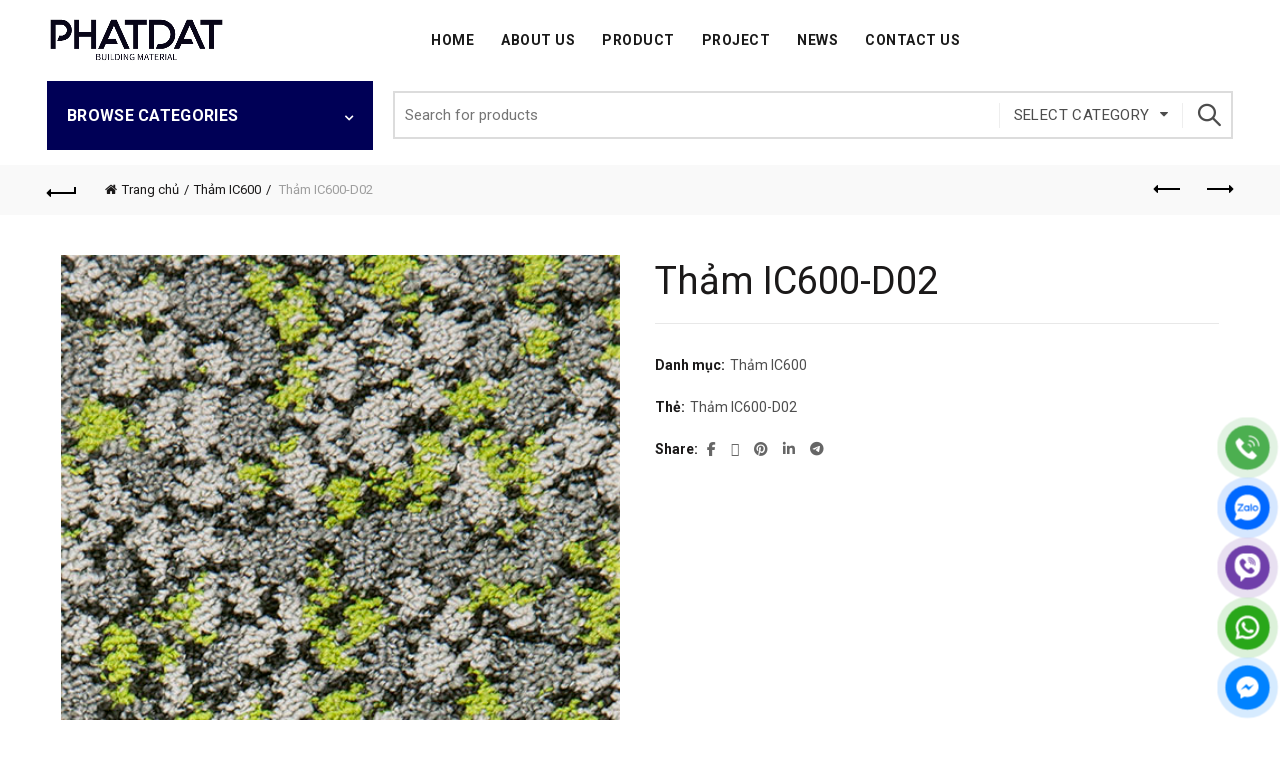

--- FILE ---
content_type: text/html
request_url: https://phatdatgroup.com/san-pham/tham-ic600-d02/
body_size: 18375
content:
<!DOCTYPE html>
<html lang="vi" prefix="og: https://ogp.me/ns#">
<head>
<meta charset="UTF-8">
<meta name="viewport" content="width=device-width, initial-scale=1.0, maximum-scale=1.0, user-scalable=no">
<link rel="profile" href="http://gmpg.org/xfn/11">
<link rel="pingback" href="">
<!-- Tối ưu hóa công cụ tìm kiếm bởi Rank Math PRO - https://rankmath.com/ -->
<title>Thảm IC600-D02</title>
<meta name="robots" content="index, follow, max-snippet:-1, max-video-preview:-1, max-image-preview:large"/>
<link rel="canonical" href="https://phatdatgroup.com/san-pham/tham-ic600-d02/" />
<meta property="og:locale" content="vi_VN" />
<meta property="og:type" content="product" />
<meta property="og:title" content="Thảm IC600-D02" />
<meta property="og:url" content="https://phatdatgroup.com/san-pham/tham-ic600-d02/" />
<meta property="og:site_name" content="Thảm Trải Sàn Phát Đạt" />
<meta property="og:updated_time" content="2022-11-02T12:15:19+07:00" />
<meta property="og:image" content="https://phatdatgroup.com/wp-content/uploads/2022/11/IC600-D02.jpg" />
<meta property="og:image:secure_url" content="https://phatdatgroup.com/wp-content/uploads/2022/11/IC600-D02.jpg" />
<meta property="og:image:width" content="500" />
<meta property="og:image:height" content="2000" />
<meta property="og:image:alt" content="Thảm IC600-D02" />
<meta property="og:image:type" content="image/jpeg" />
<meta property="product:brand" content="Thảm IC600" />
<meta property="product:price:currency" content="VND" />
<meta property="product:availability" content="instock" />
<meta name="twitter:card" content="summary_large_image" />
<meta name="twitter:title" content="Thảm IC600-D02" />
<meta name="twitter:image" content="https://phatdatgroup.com/wp-content/uploads/2022/11/IC600-D02.jpg" />
<meta name="twitter:label1" content="Tình trạng sẵn có" />
<meta name="twitter:data1" content="Còn hàng" />
<script type="application/ld+json" class="rank-math-schema-pro">{"@context":"https://schema.org","@graph":[{"@type":"Organization","@id":"https://phatdatgroup.com/#organization","name":"PHATDAT Group Co., Ltd","url":"https://phatdatgroup.com","sameAs":["https://www.facebook.com/sannhuavinylfloor/"],"logo":{"@type":"ImageObject","@id":"https://phatdatgroup.com/#logo","url":"https://phatdatgroup.com/wp-content/uploads/2020/05/cropped-Phatdatgroup-logo.png","contentUrl":"https://phatdatgroup.com/wp-content/uploads/2020/05/cropped-Phatdatgroup-logo.png","caption":"Th\u1ea3m Tr\u1ea3i S\u00e0n Ph\u00e1t \u0110\u1ea1t","inLanguage":"vi","width":"512","height":"512"}},{"@type":"WebSite","@id":"https://phatdatgroup.com/#website","url":"https://phatdatgroup.com","name":"Th\u1ea3m Tr\u1ea3i S\u00e0n Ph\u00e1t \u0110\u1ea1t","alternateName":"Ph\u00e1t \u0110\u1ea1t Group","publisher":{"@id":"https://phatdatgroup.com/#organization"},"inLanguage":"vi"},{"@type":"ImageObject","@id":"https://phatdatgroup.com/wp-content/uploads/2022/11/IC600-D02.jpg","url":"https://phatdatgroup.com/wp-content/uploads/2022/11/IC600-D02.jpg","width":"500","height":"2000","caption":"Th\u1ea3m IC600-D02","inLanguage":"vi"},{"@type":"BreadcrumbList","@id":"https://phatdatgroup.com/san-pham/tham-ic600-d02/#breadcrumb","itemListElement":[{"@type":"ListItem","position":"1","item":{"@id":"https://phatdatgroup.com","name":"Trang ch\u1ee7"}},{"@type":"ListItem","position":"2","item":{"@id":"https://phatdatgroup.com/tham-ic600/","name":"Th\u1ea3m IC600"}},{"@type":"ListItem","position":"3","item":{"@id":"https://phatdatgroup.com/san-pham/tham-ic600-d02/","name":"Th\u1ea3m IC600-D02"}}]},{"@type":"ItemPage","@id":"https://phatdatgroup.com/san-pham/tham-ic600-d02/#webpage","url":"https://phatdatgroup.com/san-pham/tham-ic600-d02/","name":"Th\u1ea3m IC600-D02","datePublished":"2022-11-02T12:15:15+07:00","dateModified":"2022-11-02T12:15:19+07:00","isPartOf":{"@id":"https://phatdatgroup.com/#website"},"primaryImageOfPage":{"@id":"https://phatdatgroup.com/wp-content/uploads/2022/11/IC600-D02.jpg"},"inLanguage":"vi","breadcrumb":{"@id":"https://phatdatgroup.com/san-pham/tham-ic600-d02/#breadcrumb"}},{"@type":"Product","brand":{"@type":"Brand","name":"Th\u1ea3m IC600"},"name":"Th\u1ea3m IC600-D02","category":"Th\u1ea3m IC600","mainEntityOfPage":{"@id":"https://phatdatgroup.com/san-pham/tham-ic600-d02/#webpage"},"image":[{"@type":"ImageObject","url":"https://phatdatgroup.com/wp-content/uploads/2022/11/IC600-D02.jpg","height":"2000","width":"500"}],"@id":"https://phatdatgroup.com/san-pham/tham-ic600-d02/#richSnippet"}]}</script>
<!-- /Plugin SEO WordPress Rank Math -->
<link rel='dns-prefetch' href='//fonts.googleapis.com' />
<link rel="alternate" type="application/rss+xml" title="Dòng thông tin Phatdatgroup &raquo;" href="https://phatdatgroup.com/feed/" />
<link rel="alternate" type="application/rss+xml" title="Phatdatgroup &raquo; Dòng bình luận" href="https://phatdatgroup.com/comments/feed/" />
<link rel="alternate" title="oNhúng (JSON)" type="application/json+oembed" href="https://phatdatgroup.com/wp-json/oembed/1.0/embed?url=https%3A%2F%2Fphatdatgroup.com%2Fsan-pham%2Ftham-ic600-d02%2F" />
<link rel="alternate" title="oNhúng (XML)" type="text/xml+oembed" href="https://phatdatgroup.com/wp-json/oembed/1.0/embed?url=https%3A%2F%2Fphatdatgroup.com%2Fsan-pham%2Ftham-ic600-d02%2F&#038;format=xml" />
<style id='wp-img-auto-sizes-contain-inline-css' type='text/css'>
img:is([sizes=auto i],[sizes^="auto," i]){contain-intrinsic-size:3000px 1500px}
/*# sourceURL=wp-img-auto-sizes-contain-inline-css */
</style>
<!-- <link rel='stylesheet' id='search-css-css' href='https://phatdatgroup.com/wp-content/plugins/foxtool/link/search/foxsearch.css' type='text/css' media='all' /> -->
<!-- <link rel='stylesheet' id='chat-css-css' href='https://phatdatgroup.com/wp-content/plugins/foxtool/link/chat/foxchat.css' type='text/css' media='all' /> -->
<link rel="stylesheet" type="text/css" href="//phatdatgroup.com/wp-content/cache/wpfc-minified/lojpm0ua/c8eq5.css" media="all"/>
<style id='woocommerce-inline-inline-css' type='text/css'>
.woocommerce form .form-row .required { visibility: visible; }
/*# sourceURL=woocommerce-inline-inline-css */
</style>
<!-- <link rel='stylesheet' id='bootstrap-css' href='https://phatdatgroup.com/wp-content/themes/basel/css/bootstrap-light.min.css' type='text/css' media='all' /> -->
<!-- <link rel='stylesheet' id='basel-style-css' href='https://phatdatgroup.com/wp-content/themes/basel/style.min.css' type='text/css' media='all' /> -->
<!-- <link rel='stylesheet' id='child-style-css' href='https://phatdatgroup.com/wp-content/themes/basel-child/style.css' type='text/css' media='all' /> -->
<!-- <link rel='stylesheet' id='js_composer_front-css' href='https://phatdatgroup.com/wp-content/themes/basel/css/wpb-optimized.min.css' type='text/css' media='all' /> -->
<!-- <link rel='stylesheet' id='vc_font_awesome_5_shims-css' href='https://phatdatgroup.com/wp-content/plugins/js_composer/assets/lib/vendor/dist/@fortawesome/fontawesome-free/css/v4-shims.min.css' type='text/css' media='all' /> -->
<!-- <link rel='stylesheet' id='vc_font_awesome_6-css' href='https://phatdatgroup.com/wp-content/plugins/js_composer/assets/lib/vendor/dist/@fortawesome/fontawesome-free/css/all.min.css' type='text/css' media='all' /> -->
<!-- <link rel='stylesheet' id='basel-int-wpbakery-base-css' href='https://phatdatgroup.com/wp-content/themes/basel/css/parts/int-wpbakery-base.min.css' type='text/css' media='all' /> -->
<!-- <link rel='stylesheet' id='basel-woo-base-css' href='https://phatdatgroup.com/wp-content/themes/basel/css/parts/woo-base.min.css' type='text/css' media='all' /> -->
<!-- <link rel='stylesheet' id='basel-woo-page-single-product-css' href='https://phatdatgroup.com/wp-content/themes/basel/css/parts/woo-page-single-product.min.css' type='text/css' media='all' /> -->
<!-- <link rel='stylesheet' id='basel-header-general-css' href='https://phatdatgroup.com/wp-content/themes/basel/css/parts/header-general.min.css' type='text/css' media='all' /> -->
<!-- <link rel='stylesheet' id='basel-lib-owl-carousel-css' href='https://phatdatgroup.com/wp-content/themes/basel/css/parts/lib-owl-carousel.min.css' type='text/css' media='all' /> -->
<!-- <link rel='stylesheet' id='basel-el-social-icons-css' href='https://phatdatgroup.com/wp-content/themes/basel/css/parts/el-social-icons.min.css' type='text/css' media='all' /> -->
<!-- <link rel='stylesheet' id='basel-woo-categories-general-css' href='https://phatdatgroup.com/wp-content/themes/basel/css/parts/woo-categories-general.min.css' type='text/css' media='all' /> -->
<!-- <link rel='stylesheet' id='basel-woo-product-loop-general-css' href='https://phatdatgroup.com/wp-content/themes/basel/css/parts/woo-product-loop-general.min.css' type='text/css' media='all' /> -->
<!-- <link rel='stylesheet' id='basel-woo-product-loop-standard-css' href='https://phatdatgroup.com/wp-content/themes/basel/css/parts/woo-product-loop-standard.min.css' type='text/css' media='all' /> -->
<!-- <link rel='stylesheet' id='basel-footer-general-css' href='https://phatdatgroup.com/wp-content/themes/basel/css/parts/footer-general.min.css' type='text/css' media='all' /> -->
<!-- <link rel='stylesheet' id='basel-lib-photoswipe-css' href='https://phatdatgroup.com/wp-content/themes/basel/css/parts/lib-photoswipe.min.css' type='text/css' media='all' /> -->
<!-- <link rel='stylesheet' id='basel-opt-scrolltotop-css' href='https://phatdatgroup.com/wp-content/themes/basel/css/parts/opt-scrolltotop.min.css' type='text/css' media='all' /> -->
<link rel="stylesheet" type="text/css" href="//phatdatgroup.com/wp-content/cache/wpfc-minified/97w2zjox/cafhn.css" media="all"/>
<link rel='stylesheet' id='xts-google-fonts-css' href='//fonts.googleapis.com/css?family=Roboto%3A100%2C200%2C300%2C400%2C500%2C600%2C700%2C800%2C900%2C100italic%2C200italic%2C300italic%2C400italic%2C500italic%2C600italic%2C700italic%2C800italic%2C900italic&#038;ver=5.9.3' type='text/css' media='all' />
<!-- <link rel='stylesheet' id='basel-dynamic-style-css' href='https://phatdatgroup.com/wp-content/uploads/2026/01/basel-dynamic-1767687095.css' type='text/css' media='all' /> -->
<link rel="stylesheet" type="text/css" href="//phatdatgroup.com/wp-content/cache/wpfc-minified/e357l8pj/c8eq5.css" media="all"/>
<script type="text/template" id="tmpl-variation-template">
<div class="woocommerce-variation-description">{{{ data.variation.variation_description }}}</div>
<div class="woocommerce-variation-price">{{{ data.variation.price_html }}}</div>
<div class="woocommerce-variation-availability">{{{ data.variation.availability_html }}}</div>
</script>
<script type="text/template" id="tmpl-unavailable-variation-template">
<p role="alert">Rất tiếc, sản phẩm này hiện không tồn tại. Hãy chọn một phương thức kết hợp khác.</p>
</script>
<script src='//phatdatgroup.com/wp-content/cache/wpfc-minified/30yljyrd/c8eq5.js' type="text/javascript"></script>
<!-- <script type="text/javascript" src="https://phatdatgroup.com/wp-includes/js/jquery/jquery.min.js" id="jquery-core-js"></script> -->
<!-- <script type="text/javascript" defer='defer' src="https://phatdatgroup.com/wp-content/plugins/foxtool/link/index.js" id="index-ft-js"></script> -->
<!-- <script type="text/javascript" defer='defer' src="https://phatdatgroup.com/wp-content/plugins/woocommerce/assets/js/jquery-blockui/jquery.blockUI.min.js" id="wc-jquery-blockui-js" data-wp-strategy="defer"></script> -->
<script type="text/javascript" id="wc-add-to-cart-js-extra">
/* <![CDATA[ */
var wc_add_to_cart_params = {"ajax_url":"/wp-admin/admin-ajax.php","wc_ajax_url":"/?wc-ajax=%%endpoint%%","i18n_view_cart":"Xem gi\u1ecf h\u00e0ng","cart_url":"https://phatdatgroup.com/cart/","is_cart":"","cart_redirect_after_add":"yes"};
//# sourceURL=wc-add-to-cart-js-extra
/* ]]> */
</script>
<script src='//phatdatgroup.com/wp-content/cache/wpfc-minified/kxuz7yfg/c8eq5.js' type="text/javascript"></script>
<!-- <script type="text/javascript" defer='defer' src="https://phatdatgroup.com/wp-content/plugins/woocommerce/assets/js/frontend/add-to-cart.min.js" id="wc-add-to-cart-js" data-wp-strategy="defer"></script> -->
<!-- <script type="text/javascript" defer='defer' src="https://phatdatgroup.com/wp-content/plugins/woocommerce/assets/js/zoom/jquery.zoom.min.js" id="wc-zoom-js" defer="defer" data-wp-strategy="defer"></script> -->
<script type="text/javascript" id="wc-single-product-js-extra">
/* <![CDATA[ */
var wc_single_product_params = {"i18n_required_rating_text":"Vui l\u00f2ng ch\u1ecdn m\u1ed9t m\u1ee9c \u0111\u00e1nh gi\u00e1","i18n_rating_options":["1 tr\u00ean 5 sao","2 tr\u00ean 5 sao","3 tr\u00ean 5 sao","4 tr\u00ean 5 sao","5 tr\u00ean 5 sao"],"i18n_product_gallery_trigger_text":"Xem th\u01b0 vi\u1ec7n \u1ea3nh to\u00e0n m\u00e0n h\u00ecnh","review_rating_required":"yes","flexslider":{"rtl":false,"animation":"slide","smoothHeight":true,"directionNav":false,"controlNav":"thumbnails","slideshow":false,"animationSpeed":500,"animationLoop":false,"allowOneSlide":false},"zoom_enabled":"","zoom_options":[],"photoswipe_enabled":"","photoswipe_options":{"shareEl":false,"closeOnScroll":false,"history":false,"hideAnimationDuration":0,"showAnimationDuration":0},"flexslider_enabled":""};
//# sourceURL=wc-single-product-js-extra
/* ]]> */
</script>
<script src='//phatdatgroup.com/wp-content/cache/wpfc-minified/988j06uo/c8eq5.js' type="text/javascript"></script>
<!-- <script type="text/javascript" defer='defer' src="https://phatdatgroup.com/wp-content/plugins/woocommerce/assets/js/frontend/single-product.min.js" id="wc-single-product-js" defer="defer" data-wp-strategy="defer"></script> -->
<!-- <script type="text/javascript" defer='defer' src="https://phatdatgroup.com/wp-content/plugins/woocommerce/assets/js/js-cookie/js.cookie.min.js" id="wc-js-cookie-js" data-wp-strategy="defer"></script> -->
<script type="text/javascript" id="woocommerce-js-extra">
/* <![CDATA[ */
var woocommerce_params = {"ajax_url":"/wp-admin/admin-ajax.php","wc_ajax_url":"/?wc-ajax=%%endpoint%%","i18n_password_show":"Hi\u1ec3n th\u1ecb m\u1eadt kh\u1ea9u","i18n_password_hide":"\u1ea8n m\u1eadt kh\u1ea9u"};
//# sourceURL=woocommerce-js-extra
/* ]]> */
</script>
<script src='//phatdatgroup.com/wp-content/cache/wpfc-minified/qhbe1kv5/c8eq5.js' type="text/javascript"></script>
<!-- <script type="text/javascript" defer='defer' src="https://phatdatgroup.com/wp-content/plugins/woocommerce/assets/js/frontend/woocommerce.min.js" id="woocommerce-js" defer="defer" data-wp-strategy="defer"></script> -->
<!-- <script type="text/javascript" defer='defer' src="https://phatdatgroup.com/wp-content/plugins/js_composer/assets/js/vendors/woocommerce-add-to-cart.js" id="vc_woocommerce-add-to-cart-js-js"></script> -->
<!-- <script type="text/javascript" defer='defer' src="https://phatdatgroup.com/wp-includes/js/underscore.min.js" id="underscore-js"></script> -->
<script type="text/javascript" id="wp-util-js-extra">
/* <![CDATA[ */
var _wpUtilSettings = {"ajax":{"url":"/wp-admin/admin-ajax.php"}};
//# sourceURL=wp-util-js-extra
/* ]]> */
</script>
<script src='//phatdatgroup.com/wp-content/cache/wpfc-minified/d6t602fu/c8eq5.js' type="text/javascript"></script>
<!-- <script type="text/javascript" defer='defer' src="https://phatdatgroup.com/wp-includes/js/wp-util.min.js" id="wp-util-js"></script> -->
<script type="text/javascript" id="wc-add-to-cart-variation-js-extra">
/* <![CDATA[ */
var wc_add_to_cart_variation_params = {"wc_ajax_url":"/?wc-ajax=%%endpoint%%","i18n_no_matching_variations_text":"R\u1ea5t ti\u1ebfc, kh\u00f4ng c\u00f3 s\u1ea3n ph\u1ea9m n\u00e0o ph\u00f9 h\u1ee3p v\u1edbi l\u1ef1a ch\u1ecdn c\u1ee7a b\u1ea1n. H\u00e3y ch\u1ecdn m\u1ed9t ph\u01b0\u01a1ng th\u1ee9c k\u1ebft h\u1ee3p kh\u00e1c.","i18n_make_a_selection_text":"Ch\u1ecdn c\u00e1c t\u00f9y ch\u1ecdn cho s\u1ea3n ph\u1ea9m tr\u01b0\u1edbc khi cho s\u1ea3n ph\u1ea9m v\u00e0o gi\u1ecf h\u00e0ng c\u1ee7a b\u1ea1n.","i18n_unavailable_text":"R\u1ea5t ti\u1ebfc, s\u1ea3n ph\u1ea9m n\u00e0y hi\u1ec7n kh\u00f4ng t\u1ed3n t\u1ea1i. H\u00e3y ch\u1ecdn m\u1ed9t ph\u01b0\u01a1ng th\u1ee9c k\u1ebft h\u1ee3p kh\u00e1c.","i18n_reset_alert_text":"L\u1ef1a ch\u1ecdn c\u1ee7a b\u1ea1n \u0111\u00e3 \u0111\u01b0\u1ee3c \u0111\u1eb7t l\u1ea1i. Vui l\u00f2ng ch\u1ecdn m\u1ed9t s\u1ed1 t\u00f9y ch\u1ecdn s\u1ea3n ph\u1ea9m tr\u01b0\u1edbc khi th\u00eam s\u1ea3n ph\u1ea9m n\u00e0y v\u00e0o gi\u1ecf h\u00e0ng c\u1ee7a b\u1ea1n."};
//# sourceURL=wc-add-to-cart-variation-js-extra
/* ]]> */
</script>
<script src='//phatdatgroup.com/wp-content/cache/wpfc-minified/2de3vy6g/c8eq5.js' type="text/javascript"></script>
<!-- <script type="text/javascript" defer='defer' src="https://phatdatgroup.com/wp-content/plugins/woocommerce/assets/js/frontend/add-to-cart-variation.min.js" id="wc-add-to-cart-variation-js" defer="defer" data-wp-strategy="defer"></script> -->
<script></script><link rel="https://api.w.org/" href="https://phatdatgroup.com/wp-json/" /><link rel="alternate" title="JSON" type="application/json" href="https://phatdatgroup.com/wp-json/wp/v2/product/10731" /><link rel='shortlink' href='https://phatdatgroup.com/?p=10731' />
<meta name="theme-color" content="">					<link rel="preload" as="font" href="https://phatdatgroup.com/wp-content/themes/basel/fonts/basel-font.woff?v=5.9.3" type="font/woff" crossorigin>
<link rel="preload" as="font" href="https://phatdatgroup.com/wp-content/themes/basel/fonts/basel-font.woff2?v=5.9.3" type="font/woff2" crossorigin>
<link rel="preload" as="font" href="https://phatdatgroup.com/wp-content/themes/basel/fonts/Simple-Line-Icons.woff?v=5.9.3" type="font/woff" crossorigin>
<link rel="preload" as="font" href="https://phatdatgroup.com/wp-content/themes/basel/fonts/Simple-Line-Icons.woff2?v=5.9.3" type="font/woff2" crossorigin>
<style> 
/* Shop popup */
.basel-promo-popup {
max-width: 900px;
}
.site-logo {
width: 18%;
}    
.site-logo img {
max-width: 179px;
max-height: 81px;
}    
.right-column {
width: 100px;
}  
.basel-woocommerce-layered-nav .basel-scroll-content {
max-height: 280px;
}
/* header Banner */
body .header-banner {
height: 40px;
}
body.header-banner-display .website-wrapper {
margin-top:40px;
}	
/* Topbar height configs */
.topbar-menu ul > li {
line-height: 42px;
}
.topbar-wrapp,
.topbar-content:before {
height: 42px;
}
.sticky-header-prepared.basel-top-bar-on .header-shop, 
.sticky-header-prepared.basel-top-bar-on .header-split,
.enable-sticky-header.basel-header-overlap.basel-top-bar-on .main-header {
top: 42px;
}
/* Header height configs */
/* Limit logo image height for according to header height */
.site-logo img {
max-height: 81px;
} 
/* And for sticky header logo also */
.act-scroll .site-logo img,
.header-clone .site-logo img {
max-height: 70px;
}   
/* Set sticky headers height for cloned headers based on menu links line height */
.header-clone .main-nav .menu > li > a {
height: 70px;
line-height: 70px;
} 
/* Height for switch logos */
.sticky-header-real:not(.global-header-menu-top) .switch-logo-enable .basel-logo {
height: 81px;
}
.sticky-header-real:not(.global-header-menu-top) .act-scroll .switch-logo-enable .basel-logo {
height: 70px;
}
.sticky-header-real:not(.global-header-menu-top) .act-scroll .switch-logo-enable {
transform: translateY(-70px);
}
/* Header height for these layouts based on it's menu links line height */
.main-nav .menu > li > a {
height: 81px;
line-height: 81px;
}  
/* The same for sticky header */
.act-scroll .main-nav .menu > li > a {
height: 70px;
line-height: 70px;
}  
/* Page headings settings for heading overlap. Calculate on the header height base */
.basel-header-overlap .title-size-default,
.basel-header-overlap .title-size-small,
.basel-header-overlap .title-shop.without-title.title-size-default,
.basel-header-overlap .title-shop.without-title.title-size-small {
padding-top: 121px;
}
.basel-header-overlap .title-shop.without-title.title-size-large,
.basel-header-overlap .title-size-large {
padding-top: 201px;
}
@media (max-width: 991px) {
/* header Banner */
body .header-banner {
height: 40px;
}
body.header-banner-display .website-wrapper {
margin-top:40px;
}
/* Topbar height configs */
.topbar-menu ul > li {
line-height: 38px;
}
.topbar-wrapp,
.topbar-content:before {
height: 38px;
}
.sticky-header-prepared.basel-top-bar-on .header-shop, 
.sticky-header-prepared.basel-top-bar-on .header-split,
.enable-sticky-header.basel-header-overlap.basel-top-bar-on .main-header {
top: 38px;
}
/* Set header height for mobile devices */
.main-header .wrapp-header {
min-height: 60px;
} 
/* Limit logo image height for mobile according to mobile header height */
.site-logo img {
max-height: 60px;
}   
/* Limit logo on sticky header. Both header real and header cloned */
.act-scroll .site-logo img,
.header-clone .site-logo img {
max-height: 60px;
}
/* Height for switch logos */
.main-header .switch-logo-enable .basel-logo {
height: 60px;
}
.sticky-header-real:not(.global-header-menu-top) .act-scroll .switch-logo-enable .basel-logo {
height: 60px;
}
.sticky-header-real:not(.global-header-menu-top) .act-scroll .switch-logo-enable {
transform: translateY(-60px);
}
/* Page headings settings for heading overlap. Calculate on the MOBILE header height base */
.basel-header-overlap .title-size-default,
.basel-header-overlap .title-size-small,
.basel-header-overlap .title-shop.without-title.title-size-default,
.basel-header-overlap .title-shop.without-title.title-size-small {
padding-top: 80px;
}
.basel-header-overlap .title-shop.without-title.title-size-large,
.basel-header-overlap .title-size-large {
padding-top: 120px;
}
}
.basel-more-cat:not(.basel-show-cat) .menu > .menu-item:nth-child(n+15):not(:last-child) {
display: none;
}.basel-more-cat .menu > .menu-item:nth-child(n+15) {
animation: fade-in .3s ease both;
}
.basel-show-cat .menu .basel-more-cat-btn {
display: none;
}        </style>
<noscript><style>.woocommerce-product-gallery{ opacity: 1 !important; }</style></noscript>
<meta name="generator" content="Powered by WPBakery Page Builder - drag and drop page builder for WordPress."/>
<link rel="icon" href="https://phatdatgroup.com/wp-content/uploads/2025/11/cropped-phatdatweb-100x100.webp" sizes="32x32" />
<link rel="icon" href="https://phatdatgroup.com/wp-content/uploads/2025/11/cropped-phatdatweb-300x300.webp" sizes="192x192" />
<link rel="apple-touch-icon" href="https://phatdatgroup.com/wp-content/uploads/2025/11/cropped-phatdatweb-300x300.webp" />
<meta name="msapplication-TileImage" content="https://phatdatgroup.com/wp-content/uploads/2025/11/cropped-phatdatweb-300x300.webp" />
<noscript><style> .wpb_animate_when_almost_visible { opacity: 1; }</style></noscript><!-- <link rel='stylesheet' id='wc-blocks-style-css' href='https://phatdatgroup.com/wp-content/plugins/woocommerce/assets/client/blocks/wc-blocks.css' type='text/css' media='all' /> -->
<link rel="stylesheet" type="text/css" href="//phatdatgroup.com/wp-content/cache/wpfc-minified/e32epk3a/c8eq5.css" media="all"/>
</head>
<body class="wp-singular product-template-default single single-product postid-10731 wp-theme-basel wp-child-theme-basel-child theme-basel woocommerce woocommerce-page woocommerce-no-js wrapper-full-width-content global-cart-design-disable global-search-full-screen global-header-categories mobile-nav-from-right basel-product-design-default basel-light catalog-mode-on categories-accordion-on global-wishlist-disable basel-top-bar-off basel-ajax-shop-on basel-ajax-search-on enable-sticky-header sticky-header-clone offcanvas-sidebar-mobile offcanvas-sidebar-tablet wpb-js-composer js-comp-ver-8.7.2 vc_responsive">
<div class="mobile-nav">
<div class="basel-close-sidebar-btn"><span>Close</span></div>
<form role="search" method="get" id="searchform" class="searchform  basel-ajax-search" action="https://phatdatgroup.com/"  data-thumbnail="1" data-price="1" data-count="8" data-post_type="product" data-symbols_count="3" data-sku="0">
<div>
<label class="screen-reader-text">Search for:</label>
<input type="text" class="search-field" placeholder="Search for products" value="" name="s" id="s" />
<input type="hidden" name="post_type" id="post_type" value="product">
<button type="submit" id="searchsubmit" class="" value="Search">Search</button>
</div>
</form>
<div class="search-results-wrapper"><div class="basel-scroll"><div class="basel-search-results basel-scroll-content"></div></div></div>
<div class="menu-memu-mobile-container"><ul id="menu-memu-mobile" class="site-mobile-menu"><li id="menu-item-32178" class="menu-item menu-item-type-post_type menu-item-object-page menu-item-home menu-item-32178 menu-item-design-default item-event-hover"><a href="https://phatdatgroup.com/">Trang chủ</a></li>
<li id="menu-item-32456" class="menu-item menu-item-type-taxonomy menu-item-object-product_cat menu-item-has-children menu-item-32456 menu-item-design-default item-event-hover"><a href="https://phatdatgroup.com/tham-trai-san/">Thảm Trải Sàn</a>
<div class="sub-menu-dropdown color-scheme-dark">
<div class="container">
<ul class="sub-menu color-scheme-dark">
<li id="menu-item-32457" class="menu-item menu-item-type-taxonomy menu-item-object-product_cat menu-item-32457 menu-item-design-default item-event-hover"><a href="https://phatdatgroup.com/tham-tam/">Thảm Tấm</a></li>
<li id="menu-item-32458" class="menu-item menu-item-type-taxonomy menu-item-object-product_cat menu-item-32458 menu-item-design-default item-event-hover"><a href="https://phatdatgroup.com/tham-axminster/">Thảm Axminster</a></li>
<li id="menu-item-32459" class="menu-item menu-item-type-taxonomy menu-item-object-product_cat menu-item-32459 menu-item-design-default item-event-hover"><a href="https://phatdatgroup.com/tham-chui-chan/">Thảm Chùi Chân</a></li>
<li id="menu-item-32460" class="menu-item menu-item-type-taxonomy menu-item-object-product_cat menu-item-32460 menu-item-design-default item-event-hover"><a href="https://phatdatgroup.com/tham-cuon/">Thảm Cuộn</a></li>
<li id="menu-item-32461" class="menu-item menu-item-type-taxonomy menu-item-object-product_cat menu-item-32461 menu-item-design-default item-event-hover"><a href="https://phatdatgroup.com/tham-det-tay/">Thảm Dệt Tay</a></li>
<li id="menu-item-32462" class="menu-item menu-item-type-taxonomy menu-item-object-product_cat menu-item-32462 menu-item-design-default item-event-hover"><a href="https://phatdatgroup.com/tham-cuon/">Thảm Cuộn</a></li>
<li id="menu-item-32463" class="menu-item menu-item-type-taxonomy menu-item-object-product_cat menu-item-32463 menu-item-design-default item-event-hover"><a href="https://phatdatgroup.com/tham-det-tay/">Thảm Dệt Tay</a></li>
</ul>
</div>
</div>
</li>
<li id="menu-item-32154" class="menu-item menu-item-type-taxonomy menu-item-object-product_cat menu-item-has-children menu-item-32154 menu-item-design-default item-event-hover"><a href="https://phatdatgroup.com/san-nhua-vinyl/">Sàn nhựa vinyl</a>
<div class="sub-menu-dropdown color-scheme-dark">
<div class="container">
<ul class="sub-menu color-scheme-dark">
<li id="menu-item-32156" class="menu-item menu-item-type-taxonomy menu-item-object-product_cat menu-item-32156 menu-item-design-default item-event-hover menu-item-has-children"><a href="https://phatdatgroup.com/san-nhua-gia-go/">Sàn Nhựa Giả Gỗ</a></li>
<li id="menu-item-32162" class="menu-item menu-item-type-taxonomy menu-item-object-product_cat menu-item-32162 menu-item-design-default item-event-hover menu-item-has-children"><a href="https://phatdatgroup.com/san-nhua-hem-khoa/">Sàn Nhựa Hèm Khóa</a></li>
<li id="menu-item-32155" class="menu-item menu-item-type-taxonomy menu-item-object-product_cat menu-item-32155 menu-item-design-default item-event-hover menu-item-has-children"><a href="https://phatdatgroup.com/san-vinyl-khang-khuan/">Sàn Vinyl Kháng Khuẩn</a></li>
</ul>
</div>
</div>
</li>
<li id="menu-item-32160" class="menu-item menu-item-type-taxonomy menu-item-object-product_cat menu-item-has-children menu-item-32160 menu-item-design-default item-event-hover"><a href="https://phatdatgroup.com/san-nang/">Sàn Nâng</a>
<div class="sub-menu-dropdown color-scheme-dark">
<div class="container">
<ul class="sub-menu color-scheme-dark">
<li id="menu-item-32161" class="menu-item menu-item-type-taxonomy menu-item-object-product_cat menu-item-32161 menu-item-design-default item-event-hover menu-item-has-children"><a href="https://phatdatgroup.com/san-nang-ky-thuat/">Sàn nâng kỹ thuật</a></li>
</ul>
</div>
</div>
</li>
<li id="menu-item-32298" class="menu-item menu-item-type-taxonomy menu-item-object-product_cat menu-item-32298 menu-item-design-default item-event-hover"><a href="https://phatdatgroup.com/san-the-thao/">Sàn Thể Thao</a></li>
<li id="menu-item-32158" class="menu-item menu-item-type-taxonomy menu-item-object-product_cat menu-item-32158 menu-item-design-default item-event-hover"><a href="https://phatdatgroup.com/ghe-van-phong/">Ghế Văn Phòng</a></li>
<li id="menu-item-32159" class="menu-item menu-item-type-taxonomy menu-item-object-product_cat menu-item-32159 menu-item-design-default item-event-hover"><a href="https://phatdatgroup.com/phonebooth/">Phonebooth</a></li>
<li id="menu-item-32164" class="menu-item menu-item-type-taxonomy menu-item-object-product_cat menu-item-32164 menu-item-design-default item-event-hover"><a href="https://phatdatgroup.com/tam-tieu-am/">Tấm tiêu âm</a></li>
<li id="menu-item-12973" class="menu-item menu-item-type-post_type menu-item-object-page menu-item-12973 menu-item-design-default item-event-hover"><a href="https://phatdatgroup.com/du-an/">Dự án(Project)</a></li>
<li id="menu-item-12975" class="menu-item menu-item-type-post_type menu-item-object-page current_page_parent menu-item-12975 menu-item-design-default item-event-hover"><a href="https://phatdatgroup.com/shop/">Shop</a></li>
<li id="menu-item-12976" class="menu-item menu-item-type-post_type menu-item-object-page menu-item-12976 menu-item-design-default item-event-hover"><a href="https://phatdatgroup.com/tin-tuc/">Tin tức</a></li>
<li id="menu-item-12974" class="menu-item menu-item-type-post_type menu-item-object-page menu-item-12974 menu-item-design-default item-event-hover"><a href="https://phatdatgroup.com/lien-he/">Liên hệ</a></li>
</ul></div>			</div><!--END MOBILE-NAV-->
<div class="cart-widget-side">
<div class="widget-heading">
<span class="widget-title">Shopping cart</span>
<a href="#" rel="nofollow" class="widget-close">close</a>
</div>
<div class="widget woocommerce widget_shopping_cart"><div class="widget_shopping_cart_content"></div></div>				</div>
<div class="website-wrapper">
<!-- HEADER -->
<header class="main-header header-has-no-bg header-categories icons-design-fontawesome color-scheme-dark">
<div class="container">
<div class="wrapp-header">
<div class="site-logo">
<div class="basel-logo-wrap switch-logo-enable">
<a href="https://phatdatgroup.com/" class="basel-logo basel-main-logo" rel="home">
<img src="https://phatdatgroup.com/wp-content/uploads/2025/09/PHATDAT-Main-Logo.webp" alt="Phatdatgroup" />					</a>
<a href="https://phatdatgroup.com/" class="basel-logo basel-sticky-logo" rel="home">
<img src="https://phatdatgroup.com/wp-content/uploads/2025/09/PHATDAT-Main-Logo.webp" alt="Phatdatgroup" />						</a>
</div>
</div>
<div class="main-nav site-navigation basel-navigation menu-center" role="navigation">
<div class="menu-main-container"><ul id="menu-main" class="menu"><li id="menu-item-31987" class="menu-item menu-item-type-post_type menu-item-object-page menu-item-home menu-item-31987 menu-item-design-default item-event-hover"><a href="https://phatdatgroup.com/">Home</a></li>
<li id="menu-item-31989" class="menu-item menu-item-type-post_type menu-item-object-page menu-item-31989 menu-item-design-default item-event-hover"><a href="https://phatdatgroup.com/ve-chung-toi/">About Us</a></li>
<li id="menu-item-32053" class="menu-item menu-item-type-post_type menu-item-object-page current_page_parent menu-item-32053 menu-item-design-default item-event-hover"><a href="https://phatdatgroup.com/shop/">Product</a></li>
<li id="menu-item-31990" class="menu-item menu-item-type-post_type menu-item-object-page menu-item-31990 menu-item-design-default item-event-hover"><a href="https://phatdatgroup.com/du-an/">Project</a></li>
<li id="menu-item-32055" class="menu-item menu-item-type-taxonomy menu-item-object-category menu-item-32055 menu-item-design-default item-event-hover"><a href="https://phatdatgroup.com/tin-tuc/">News</a></li>
<li id="menu-item-32054" class="menu-item menu-item-type-post_type menu-item-object-page menu-item-32054 menu-item-design-default item-event-hover"><a href="https://phatdatgroup.com/lien-he/">Contact Us</a></li>
</ul></div>			</div><!--END MAIN-NAV-->
<div class="right-column">
<div class="mobile-nav-icon">
<span class="basel-burger"></span>
</div><!--END MOBILE-NAV-ICON-->
</div>
</div>
</div>
<div class="secondary-header">
<div class="container">
<div class="mega-navigation  basel-more-cat show-on-hover" role="navigation">
<span class="menu-opener"><span class="burger-icon"></span>Browse Categories<span class="arrow-opener"></span></span>
<div class="categories-menu-dropdown basel-navigation">
<div class="menu-product-category-container"><ul id="menu-product-category" class="menu"><li id="menu-item-32464" class="menu-item menu-item-type-taxonomy menu-item-object-product_cat menu-item-has-children menu-item-32464 menu-item-design-default item-event-hover"><a href="https://phatdatgroup.com/tham-trai-san/">Thảm Trải Sàn (Carpets)</a>
<div class="sub-menu-dropdown color-scheme-dark">
<div class="container">
<ul class="sub-menu color-scheme-dark">
<li id="menu-item-32406" class="menu-item menu-item-type-taxonomy menu-item-object-product_cat menu-item-32406 menu-item-design-default item-event-hover"><a href="https://phatdatgroup.com/tham-tam/">Thảm Tấm (Carpet Tiles)</a></li>
<li id="menu-item-32407" class="menu-item menu-item-type-taxonomy menu-item-object-product_cat menu-item-32407 menu-item-design-default item-event-hover"><a href="https://phatdatgroup.com/tham-cuon/">Thảm Cuộn (Roll)</a></li>
<li id="menu-item-32398" class="menu-item menu-item-type-taxonomy menu-item-object-product_cat menu-item-32398 menu-item-design-default item-event-hover"><a href="https://phatdatgroup.com/tham-axminster/">Thảm Axminster</a></li>
<li id="menu-item-32403" class="menu-item menu-item-type-taxonomy menu-item-object-product_cat menu-item-32403 menu-item-design-default item-event-hover"><a href="https://phatdatgroup.com/tham-nylon-in/">Thảm Nylon In</a></li>
<li id="menu-item-32405" class="menu-item menu-item-type-taxonomy menu-item-object-product_cat menu-item-32405 menu-item-design-default item-event-hover"><a href="https://phatdatgroup.com/tham-trang-tri/">Thảm Trang Trí (RUGS)</a></li>
<li id="menu-item-32399" class="menu-item menu-item-type-taxonomy menu-item-object-product_cat menu-item-32399 menu-item-design-default item-event-hover"><a href="https://phatdatgroup.com/tham-chui-chan/">Thảm Chùi Chân (Matting)</a></li>
<li id="menu-item-32401" class="menu-item menu-item-type-taxonomy menu-item-object-product_cat menu-item-32401 menu-item-design-default item-event-hover"><a href="https://phatdatgroup.com/tham-det-tay/">Thảm Dệt Tay</a></li>
</ul>
</div>
</div>
</li>
<li id="menu-item-32232" class="menu-item menu-item-type-taxonomy menu-item-object-product_cat menu-item-has-children menu-item-32232 menu-item-design-default item-event-hover"><a href="https://phatdatgroup.com/san-nhua-vinyl/">Sàn Nhựa Vinyl (LVT, SPC, HOM, HET)</a>
<div class="sub-menu-dropdown color-scheme-dark">
<div class="container">
<ul class="sub-menu color-scheme-dark">
<li id="menu-item-32245" class="menu-item menu-item-type-taxonomy menu-item-object-product_cat menu-item-32245 menu-item-design-default item-event-hover menu-item-has-children"><a href="https://phatdatgroup.com/san-nhua-gia-go/">Sàn Nhựa Giả Gỗ</a></li>
<li id="menu-item-32244" class="menu-item menu-item-type-taxonomy menu-item-object-product_cat menu-item-32244 menu-item-design-default item-event-hover menu-item-has-children"><a href="https://phatdatgroup.com/san-nhua-gia-be-tong/">Sàn nhựa giả bê tông</a></li>
<li id="menu-item-32246" class="menu-item menu-item-type-taxonomy menu-item-object-product_cat menu-item-32246 menu-item-design-default item-event-hover menu-item-has-children"><a href="https://phatdatgroup.com/san-nhua-gia-tham/">Sàn nhựa giả thảm</a></li>
<li id="menu-item-32250" class="menu-item menu-item-type-taxonomy menu-item-object-product_cat menu-item-32250 menu-item-design-default item-event-hover menu-item-has-children"><a href="https://phatdatgroup.com/san-vinyl-terrazzo/">Sàn vinyl Terrazzo</a></li>
<li id="menu-item-32247" class="menu-item menu-item-type-taxonomy menu-item-object-product_cat menu-item-32247 menu-item-design-default item-event-hover menu-item-has-children"><a href="https://phatdatgroup.com/san-nhua-hem-khoa/">Sàn Nhựa Hèm Khóa</a></li>
<li id="menu-item-32249" class="menu-item menu-item-type-taxonomy menu-item-object-product_cat menu-item-32249 menu-item-design-default item-event-hover menu-item-has-children"><a href="https://phatdatgroup.com/san-vinyl-khang-khuan/">Sàn Vinyl Kháng Khuẩn</a></li>
<li id="menu-item-32248" class="menu-item menu-item-type-taxonomy menu-item-object-product_cat menu-item-32248 menu-item-design-default item-event-hover menu-item-has-children"><a href="https://phatdatgroup.com/san-vinyl-chong-tinh-dien/">Sàn vinyl chống tĩnh điện</a></li>
<li id="menu-item-32233" class="menu-item menu-item-type-taxonomy menu-item-object-product_cat menu-item-32233 menu-item-design-default item-event-hover"><a href="https://phatdatgroup.com/san-woven/">Sàn Woven</a></li>
</ul>
</div>
</div>
</li>
<li id="menu-item-32238" class="menu-item menu-item-type-taxonomy menu-item-object-product_cat menu-item-has-children menu-item-32238 menu-item-design-default item-event-hover menu-item-has-children"><a href="https://phatdatgroup.com/san-the-thao/">Sàn Thể Thao (Sports)</a>
<div class="sub-menu-dropdown color-scheme-dark">
<div class="container">
<ul class="sub-menu color-scheme-dark">
<li id="menu-item-32251" class="menu-item menu-item-type-taxonomy menu-item-object-product_cat menu-item-32251 menu-item-design-default item-event-hover menu-item-has-children"><a href="https://phatdatgroup.com/tham-the-thao-da-nang/">Thảm thể thao đa năng</a></li>
<li id="menu-item-32240" class="menu-item menu-item-type-taxonomy menu-item-object-product_cat menu-item-32240 menu-item-design-default item-event-hover"><a href="https://phatdatgroup.com/tham-cau-long/">Thảm cầu lông</a></li>
<li id="menu-item-32236" class="menu-item menu-item-type-taxonomy menu-item-object-product_cat menu-item-32236 menu-item-design-default item-event-hover"><a href="https://phatdatgroup.com/tham-pickleball/">Thảm pickleball</a></li>
</ul>
</div>
</div>
</li>
<li id="menu-item-32239" class="menu-item menu-item-type-taxonomy menu-item-object-product_cat menu-item-has-children menu-item-32239 menu-item-design-default item-event-hover"><a href="https://phatdatgroup.com/tham-cao-su/">Thảm Cao Su (Rubber &#038; Turf)</a>
<div class="sub-menu-dropdown color-scheme-dark">
<div class="container">
<ul class="sub-menu color-scheme-dark">
<li id="menu-item-32257" class="menu-item menu-item-type-taxonomy menu-item-object-product_cat menu-item-32257 menu-item-design-default item-event-hover"><a href="https://phatdatgroup.com/gach-cao-su/">Gạch Cao Su</a></li>
<li id="menu-item-32256" class="menu-item menu-item-type-taxonomy menu-item-object-product_cat menu-item-32256 menu-item-design-default item-event-hover"><a href="https://phatdatgroup.com/tham-cao-su-phong-gym/">Thảm Cao Su Phòng Gym</a></li>
<li id="menu-item-32255" class="menu-item menu-item-type-taxonomy menu-item-object-product_cat menu-item-32255 menu-item-design-default item-event-hover"><a href="https://phatdatgroup.com/tham-cao-su-chong-truot/">Thảm Cao Su Chống Trượt</a></li>
<li id="menu-item-32254" class="menu-item menu-item-type-taxonomy menu-item-object-product_cat menu-item-32254 menu-item-design-default item-event-hover"><a href="https://phatdatgroup.com/tham-cao-su-chong-tinh-dien/">Thảm Cao Su Chống Tĩnh Điện</a></li>
</ul>
</div>
</div>
</li>
<li id="menu-item-32231" class="menu-item menu-item-type-taxonomy menu-item-object-product_cat menu-item-has-children menu-item-32231 menu-item-design-default item-event-hover"><a href="https://phatdatgroup.com/san-nang/">Sàn Nâng (Access Raise)</a>
<div class="sub-menu-dropdown color-scheme-dark">
<div class="container">
<ul class="sub-menu color-scheme-dark">
<li id="menu-item-32260" class="menu-item menu-item-type-taxonomy menu-item-object-product_cat menu-item-32260 menu-item-design-default item-event-hover"><a href="https://phatdatgroup.com/san-nang-oa/">Sàn Nâng OA</a></li>
<li id="menu-item-32259" class="menu-item menu-item-type-taxonomy menu-item-object-product_cat menu-item-32259 menu-item-design-default item-event-hover menu-item-has-children"><a href="https://phatdatgroup.com/san-nang-ky-thuat/">Sàn nâng kỹ thuật</a></li>
<li id="menu-item-32261" class="menu-item menu-item-type-taxonomy menu-item-object-product_cat menu-item-32261 menu-item-design-default item-event-hover"><a href="https://phatdatgroup.com/san-nang-thuy-luc/">Sàn Nâng Thủy Lực</a></li>
</ul>
</div>
</div>
</li>
<li id="menu-item-32229" class="menu-item menu-item-type-taxonomy menu-item-object-product_cat menu-item-has-children menu-item-32229 menu-item-design-default item-event-hover"><a href="https://phatdatgroup.com/ghe-van-phong/">Ghế Văn Phòng Chair &#038; Phonebooth</a>
<div class="sub-menu-dropdown color-scheme-dark">
<div class="container">
<ul class="sub-menu color-scheme-dark">
<li id="menu-item-32273" class="menu-item menu-item-type-taxonomy menu-item-object-product_cat menu-item-32273 menu-item-design-default item-event-hover menu-item-has-children"><a href="https://phatdatgroup.com/ghe-cong-thai-hoc/">Ghế công thái học</a></li>
<li id="menu-item-32276" class="menu-item menu-item-type-taxonomy menu-item-object-product_cat menu-item-32276 menu-item-design-default item-event-hover menu-item-has-children"><a href="https://phatdatgroup.com/ghe-xoay-van-phong/">Ghế xoay văn phòng</a></li>
<li id="menu-item-32274" class="menu-item menu-item-type-taxonomy menu-item-object-product_cat menu-item-32274 menu-item-design-default item-event-hover menu-item-has-children"><a href="https://phatdatgroup.com/ghe-giam-doc/">Ghế giám đốc</a></li>
<li id="menu-item-32275" class="menu-item menu-item-type-taxonomy menu-item-object-product_cat menu-item-32275 menu-item-design-default item-event-hover"><a href="https://phatdatgroup.com/ghe-khan-dai/">Ghế khán đài</a></li>
<li id="menu-item-32230" class="menu-item menu-item-type-taxonomy menu-item-object-product_cat menu-item-32230 menu-item-design-default item-event-hover"><a href="https://phatdatgroup.com/phonebooth/">Phonebooth</a></li>
</ul>
</div>
</div>
</li>
<li id="menu-item-32234" class="menu-item menu-item-type-taxonomy menu-item-object-product_cat menu-item-has-children menu-item-32234 menu-item-design-default item-event-hover menu-item-has-children"><a href="https://phatdatgroup.com/tam-tieu-am/">Tấm Tiêu Âm (Acoustic)</a>
<div class="sub-menu-dropdown color-scheme-dark">
<div class="container">
<ul class="sub-menu color-scheme-dark">
<li id="menu-item-32267" class="menu-item menu-item-type-taxonomy menu-item-object-product_cat menu-item-32267 menu-item-design-default item-event-hover"><a href="https://phatdatgroup.com/vach-tieu-am/">Vách Tiêu Âm</a></li>
<li id="menu-item-32266" class="menu-item menu-item-type-taxonomy menu-item-object-product_cat menu-item-32266 menu-item-design-default item-event-hover"><a href="https://phatdatgroup.com/tran-tieu-am/">Trần Tiêu Âm</a></li>
<li id="menu-item-32265" class="menu-item menu-item-type-taxonomy menu-item-object-product_cat menu-item-32265 menu-item-design-default item-event-hover"><a href="https://phatdatgroup.com/tieu-am-ong-gio/">Tiêu Âm Ống Gió</a></li>
<li id="menu-item-32430" class="menu-item menu-item-type-taxonomy menu-item-object-product_cat menu-item-32430 menu-item-design-default item-event-hover menu-item-has-children"><a href="https://phatdatgroup.com/tam-nhua-op-tuong/">Tấm Nhựa Ốp Tường</a></li>
</ul>
</div>
</div>
</li>
<li class="menu-item basel-more-cat-btn"><a href="#" rel="nofollow" class="basel-nav-link" aria-label="Show more category button"></a></li></ul></div>				</div>
</div>
<div class="search-extended">			<form role="search" method="get" id="searchform" class="searchform  has-categories-dropdown basel-ajax-search" action="https://phatdatgroup.com/"  data-thumbnail="1" data-price="1" data-count="8" data-post_type="product" data-symbols_count="3" data-sku="0">
<div>
<label class="screen-reader-text">Search for:</label>
<input type="text" class="search-field" placeholder="Search for products" value="" name="s" id="s" />
<input type="hidden" name="post_type" id="post_type" value="product">
<div class="search-by-category input-dropdown">
<div class="input-dropdown-inner">
<input type="hidden" name="product_cat" value="0">
<a href="#" rel="nofollow" data-val="0">Select category</a>
<ul class="dropdown-list" style="display:none;">
<li style="display:none;"><a href="#" rel="nofollow" data-val="0">Select category</a></li>
<li class="cat-item cat-item-2179 wc-default-cat"><a class="pf-value" href="https://phatdatgroup.com/accessories/" data-val="accessories" data-title="Accessories" >Accessories</a>
</li>
<li class="cat-item cat-item-1624 "><a class="pf-value" href="https://phatdatgroup.com/co-nhan-tao/" data-val="co-nhan-tao" data-title="Cỏ Nhân Tạo" >Cỏ Nhân Tạo</a>
</li>
<li class="cat-item cat-item-2198 "><a class="pf-value" href="https://phatdatgroup.com/gach-cao-su/" data-val="gach-cao-su" data-title="Gạch Cao Su" >Gạch Cao Su</a>
</li>
<li class="cat-item cat-item-2055 "><a class="pf-value" href="https://phatdatgroup.com/ghe-khan-dai/" data-val="ghe-khan-dai" data-title="Ghế khán đài" >Ghế khán đài</a>
</li>
<li class="cat-item cat-item-1621 "><a class="pf-value" href="https://phatdatgroup.com/ghe-van-phong/" data-val="ghe-van-phong" data-title="Ghế Văn Phòng" >Ghế Văn Phòng</a>
<ul class='children'>
<li class="cat-item cat-item-2251 "><a class="pf-value" href="https://phatdatgroup.com/ghe-hoi-truong/" data-val="ghe-hoi-truong" data-title="Ghế Hội Trường" >Ghế Hội Trường</a>
</li>
</ul>
</li>
<li class="cat-item cat-item-1710 "><a class="pf-value" href="https://phatdatgroup.com/go-nhua-ngoai-troi/" data-val="go-nhua-ngoai-troi" data-title="Gỗ Nhựa Ngoài Trời" >Gỗ Nhựa Ngoài Trời</a>
</li>
<li class="cat-item cat-item-1822 "><a class="pf-value" href="https://phatdatgroup.com/nhua-op-tuong/" data-val="nhua-op-tuong" data-title="Nhựa Ốp Tường" >Nhựa Ốp Tường</a>
</li>
<li class="cat-item cat-item-2191 "><a class="pf-value" href="https://phatdatgroup.com/phonebooth/" data-val="phonebooth" data-title="Phonebooth" >Phonebooth</a>
</li>
<li class="cat-item cat-item-1626 "><a class="pf-value" href="https://phatdatgroup.com/phu-kien-san/" data-val="phu-kien-san" data-title="Phụ Kiện Sàn" >Phụ Kiện Sàn</a>
</li>
<li class="cat-item cat-item-1620 "><a class="pf-value" href="https://phatdatgroup.com/san-nang/" data-val="san-nang" data-title="Sàn Nâng" >Sàn Nâng</a>
</li>
<li class="cat-item cat-item-2036 "><a class="pf-value" href="https://phatdatgroup.com/san-nang-ky-thuat/" data-val="san-nang-ky-thuat" data-title="Sàn nâng kỹ thuật" >Sàn nâng kỹ thuật</a>
</li>
<li class="cat-item cat-item-1836 "><a class="pf-value" href="https://phatdatgroup.com/san-nhua-gia-be-tong/" data-val="san-nhua-gia-be-tong" data-title="Sàn nhựa giả bê tông" >Sàn nhựa giả bê tông</a>
</li>
<li class="cat-item cat-item-1617 "><a class="pf-value" href="https://phatdatgroup.com/san-nhua-gia-go/" data-val="san-nhua-gia-go" data-title="Sàn Nhựa Giả Gỗ" >Sàn Nhựa Giả Gỗ</a>
</li>
<li class="cat-item cat-item-1837 "><a class="pf-value" href="https://phatdatgroup.com/san-nhua-gia-tham/" data-val="san-nhua-gia-tham" data-title="Sàn nhựa giả thảm" >Sàn nhựa giả thảm</a>
</li>
<li class="cat-item cat-item-1764 "><a class="pf-value" href="https://phatdatgroup.com/san-nhua-hem-khoa/" data-val="san-nhua-hem-khoa" data-title="Sàn Nhựa Hèm Khóa" >Sàn Nhựa Hèm Khóa</a>
</li>
<li class="cat-item cat-item-1912 "><a class="pf-value" href="https://phatdatgroup.com/san-nhua-vinyl/" data-val="san-nhua-vinyl" data-title="Sàn nhựa vinyl" >Sàn nhựa vinyl</a>
</li>
<li class="cat-item cat-item-1632 "><a class="pf-value" href="https://phatdatgroup.com/san-novalis-innovative-flooring/" data-val="san-novalis-innovative-flooring" data-title="Sàn Novalis Innovative Flooring" >Sàn Novalis Innovative Flooring</a>
</li>
<li class="cat-item cat-item-1911 "><a class="pf-value" href="https://phatdatgroup.com/san-pham/" data-val="san-pham" data-title="Sản phẩm" >Sản phẩm</a>
</li>
<li class="cat-item cat-item-1622 "><a class="pf-value" href="https://phatdatgroup.com/san-the-thao/" data-val="san-the-thao" data-title="Sàn Thể Thao" >Sàn Thể Thao</a>
</li>
<li class="cat-item cat-item-1618 "><a class="pf-value" href="https://phatdatgroup.com/san-vinyl/" data-val="san-vinyl" data-title="Sàn Vinyl" >Sàn Vinyl</a>
</li>
<li class="cat-item cat-item-1817 "><a class="pf-value" href="https://phatdatgroup.com/san-vinyl-chong-tinh-dien/" data-val="san-vinyl-chong-tinh-dien" data-title="Sàn vinyl chống tĩnh điện" >Sàn vinyl chống tĩnh điện</a>
</li>
<li class="cat-item cat-item-1763 "><a class="pf-value" href="https://phatdatgroup.com/san-vinyl-khang-khuan/" data-val="san-vinyl-khang-khuan" data-title="Sàn Vinyl Kháng Khuẩn" >Sàn Vinyl Kháng Khuẩn</a>
</li>
<li class="cat-item cat-item-1726 "><a class="pf-value" href="https://phatdatgroup.com/san-vinyl-terrazzo/" data-val="san-vinyl-terrazzo" data-title="Sàn vinyl Terrazzo" >Sàn vinyl Terrazzo</a>
</li>
<li class="cat-item cat-item-1765 "><a class="pf-value" href="https://phatdatgroup.com/san-vinyl-the-thao/" data-val="san-vinyl-the-thao" data-title="Sàn Vinyl Thể Thao" >Sàn Vinyl Thể Thao</a>
</li>
<li class="cat-item cat-item-1647 "><a class="pf-value" href="https://phatdatgroup.com/san-woven/" data-val="san-woven" data-title="Sàn Woven" >Sàn Woven</a>
</li>
<li class="cat-item cat-item-1972 "><a class="pf-value" href="https://phatdatgroup.com/tam-tieu-am/" data-val="tam-tieu-am" data-title="Tấm tiêu âm" >Tấm tiêu âm</a>
</li>
<li class="cat-item cat-item-1734 "><a class="pf-value" href="https://phatdatgroup.com/tham-artline/" data-val="tham-artline" data-title="Thảm Artline" >Thảm Artline</a>
</li>
<li class="cat-item cat-item-1619 "><a class="pf-value" href="https://phatdatgroup.com/tham-cao-su/" data-val="tham-cao-su" data-title="Thảm Cao Su" >Thảm Cao Su</a>
</li>
<li class="cat-item cat-item-2037 "><a class="pf-value" href="https://phatdatgroup.com/tham-cao-su-epdm/" data-val="tham-cao-su-epdm" data-title="Thảm cao su EPDM" >Thảm cao su EPDM</a>
</li>
<li class="cat-item cat-item-2199 "><a class="pf-value" href="https://phatdatgroup.com/tham-cao-su-phong-gym/" data-val="tham-cao-su-phong-gym" data-title="Thảm Cao Su Phòng Gym" >Thảm Cao Su Phòng Gym</a>
</li>
<li class="cat-item cat-item-2059 "><a class="pf-value" href="https://phatdatgroup.com/tham-cau-long/" data-val="tham-cau-long" data-title="Thảm cầu lông" >Thảm cầu lông</a>
</li>
<li class="cat-item cat-item-1748 "><a class="pf-value" href="https://phatdatgroup.com/tham-ic500/" data-val="tham-ic500" data-title="Thảm IC500" >Thảm IC500</a>
</li>
<li class="cat-item cat-item-1785 "><a class="pf-value" href="https://phatdatgroup.com/tham-ic600/" data-val="tham-ic600" data-title="Thảm IC600" >Thảm IC600</a>
</li>
<li class="cat-item cat-item-1747 "><a class="pf-value" href="https://phatdatgroup.com/tham-long-trai-san/" data-val="tham-long-trai-san" data-title="Thảm Lông Trải Sàn" >Thảm Lông Trải Sàn</a>
</li>
<li class="cat-item cat-item-1939 "><a class="pf-value" href="https://phatdatgroup.com/tham-matting-loi-di/" data-val="tham-matting-loi-di" data-title="Thảm matting lối đi" >Thảm matting lối đi</a>
</li>
<li class="cat-item cat-item-1746 "><a class="pf-value" href="https://phatdatgroup.com/tham-ni-trai-san/" data-val="tham-ni-trai-san" data-title="Thảm Nỉ Trải Sàn" >Thảm Nỉ Trải Sàn</a>
</li>
<li class="cat-item cat-item-1744 "><a class="pf-value" href="https://phatdatgroup.com/tham-phong-khach/" data-val="tham-phong-khach" data-title="Thảm Phòng Khách" >Thảm Phòng Khách</a>
</li>
<li class="cat-item cat-item-2061 "><a class="pf-value" href="https://phatdatgroup.com/tham-pickleball/" data-val="tham-pickleball" data-title="Thảm pickleball" >Thảm pickleball</a>
</li>
<li class="cat-item cat-item-1733 "><a class="pf-value" href="https://phatdatgroup.com/tham-standard/" data-val="tham-standard" data-title="Thảm Standard" >Thảm Standard</a>
</li>
<li class="cat-item cat-item-2062 "><a class="pf-value" href="https://phatdatgroup.com/tham-the-thao-da-nang/" data-val="tham-the-thao-da-nang" data-title="Thảm thể thao đa năng" >Thảm thể thao đa năng</a>
</li>
<li class="cat-item cat-item-2246 "><a class="pf-value" href="https://phatdatgroup.com/tham-trai-san/" data-val="tham-trai-san" data-title="Thảm Trải Sàn" >Thảm Trải Sàn</a>
<ul class='children'>
<li class="cat-item cat-item-2231 "><a class="pf-value" href="https://phatdatgroup.com/tham-axminster/" data-val="tham-axminster" data-title="Thảm Axminster" >Thảm Axminster</a>
</li>
<li class="cat-item cat-item-2228 "><a class="pf-value" href="https://phatdatgroup.com/tham-chui-chan/" data-val="tham-chui-chan" data-title="Thảm Chùi Chân" >Thảm Chùi Chân</a>
</li>
<li class="cat-item cat-item-2234 "><a class="pf-value" href="https://phatdatgroup.com/tham-cuon/" data-val="tham-cuon" data-title="Thảm Cuộn" >Thảm Cuộn</a>
</li>
<li class="cat-item cat-item-2233 "><a class="pf-value" href="https://phatdatgroup.com/tham-tam/" data-val="tham-tam" data-title="Thảm Tấm" >Thảm Tấm</a>
</li>
</ul>
</li>
<li class="cat-item cat-item-1745 "><a class="pf-value" href="https://phatdatgroup.com/tham-xop-trai-san/" data-val="tham-xop-trai-san" data-title="Thảm Xốp Trải Sàn" >Thảm Xốp Trải Sàn</a>
</li>
</ul>
</div>
</div>
<button type="submit" id="searchsubmit" class="" value="Search">Search</button>
</div>
</form>
<div class="search-results-wrapper"><div class="basel-scroll"><div class="basel-search-results basel-scroll-content"></div></div></div>
</div></div>
</div>
</header><!--END MAIN HEADER-->
<div class="clear"></div>
<div class="main-page-wrapper">
<!-- MAIN CONTENT AREA -->
<div class="container-fluid">
<div class="row">
<div class="site-content shop-content-area col-sm-12 content-with-products description-area-before" role="main">
<div class="single-breadcrumbs-wrapper">
<div class="container">
<a href="javascript:baselThemeModule.backHistory()" class="basel-back-btn basel-tooltip"><span>Back</span></a>
<nav class="woocommerce-breadcrumb" aria-label="Breadcrumb"><a href="https://phatdatgroup.com">Trang chủ</a><a href="https://phatdatgroup.com/tham-ic600/">Thảm IC600</a><span class="breadcrumb-last"> Thảm IC600-D02</span></nav>								<div class="basel-products-nav">
<div class="product-btn product-prev">
<a href="https://phatdatgroup.com/san-pham/tham-ic600-c03/">Previous product<span></span></a>
<div class="wrapper-short">
<div class="product-short">
<a href="https://phatdatgroup.com/san-pham/tham-ic600-c03/" class="product-thumb">
<img width="300" height="300" src="https://phatdatgroup.com/wp-content/uploads/2022/11/IC600-C03-300x300.jpg" class="attachment-woocommerce_thumbnail size-woocommerce_thumbnail" alt="Thảm IC600-C03" decoding="async" srcset="https://phatdatgroup.com/wp-content/uploads/2022/11/IC600-C03-300x300.jpg 300w, https://phatdatgroup.com/wp-content/uploads/2022/11/IC600-C03-100x100.jpg 100w" sizes="(max-width: 300px) 100vw, 300px" />							</a>
<a href="https://phatdatgroup.com/san-pham/tham-ic600-c03/" class="product-title">
Thảm IC600-C03							</a>
<span class="price">
</span>
</div>
</div>
</div>
<div class="product-btn product-next">
<a href="https://phatdatgroup.com/san-pham/tham-ic600-d03/">Next product<span></span></a>
<div class="wrapper-short">
<div class="product-short">
<a href="https://phatdatgroup.com/san-pham/tham-ic600-d03/" class="product-thumb">
<img width="300" height="300" src="https://phatdatgroup.com/wp-content/uploads/2022/11/IC600-D03-300x300.jpg" class="attachment-woocommerce_thumbnail size-woocommerce_thumbnail" alt="Thảm IC600-D03" decoding="async" srcset="https://phatdatgroup.com/wp-content/uploads/2022/11/IC600-D03-300x300.jpg 300w, https://phatdatgroup.com/wp-content/uploads/2022/11/IC600-D03-100x100.jpg 100w" sizes="(max-width: 300px) 100vw, 300px" />							</a>
<a href="https://phatdatgroup.com/san-pham/tham-ic600-d03/" class="product-title">
Thảm IC600-D03							</a>
<span class="price">
</span>
</div>
</div>
</div>
</div>
</div>
</div>
<div class="container">
<div class="woocommerce-notices-wrapper"></div></div>
<div id="product-10731" class="single-product-page single-product-content product-design-default product type-product post-10731 status-publish first instock product_cat-tham-ic600 product_tag-tham-ic600-d02 has-post-thumbnail shipping-taxable product-type-simple">
<div class="container">
<div class="row">
<div class="product-image-summary col-sm-12">
<div class="row">
<div class="col-sm-6 product-images">
<div class="woocommerce-product-gallery woocommerce-product-gallery--with-images woocommerce-product-gallery--columns-4 images images row thumbs-position-bottom image-action-zoom" style="opacity: 0; transition: opacity .25s ease-in-out;">
<div class="col-sm-12">
<figure class="woocommerce-product-gallery__wrapper owl-carousel">
<figure data-thumb="https://phatdatgroup.com/wp-content/uploads/2022/11/IC600-D02-300x300.jpg" data-thumb-alt="Thảm IC600-D02" class="woocommerce-product-gallery__image"><a href="https://phatdatgroup.com/wp-content/uploads/2022/11/IC600-D02.jpg"><img width="500" height="2000" src="https://phatdatgroup.com/wp-content/uploads/2022/11/IC600-D02.jpg" class="wp-post-image wp-post-image" alt="Thảm IC600-D02" title="IC600-D02" data-caption="Thảm IC600-D02" data-src="https://phatdatgroup.com/wp-content/uploads/2022/11/IC600-D02.jpg" data-large_image="https://phatdatgroup.com/wp-content/uploads/2022/11/IC600-D02.jpg" data-large_image_width="500" data-large_image_height="2000" decoding="async" loading="lazy" /></a></figure>		</figure>
<div class="basel-show-product-gallery-wrap"><a href="#" rel="nofollow" class="basel-show-product-gallery basel-tooltip">Click to enlarge</a></div>
</div>
</div>
</div>
<div class="col-sm-6 summary entry-summary">
<div class="summary-inner ">
<div class="basel-scroll-content">
<h1 class="product_title entry-title">Thảm IC600-D02</h1><p class="price"></p>
<div class="product_meta">
<span class="posted_in">Danh mục: <a href="https://phatdatgroup.com/tham-ic600/" rel="tag">Thảm IC600</a></span>
<span class="tagged_as">Thẻ: <a href="https://phatdatgroup.com/tu-khoa-sp/tham-ic600-d02/" rel="tag">Thảm IC600-D02</a></span>
</div>
<div class="product-share">
<span class="share-title">Share</span>
<ul class="social-icons text-left icons-design-default icons-size-small social-share ">
<li class="social-facebook"><a rel="noopener noreferrer nofollow" href="https://www.facebook.com/sharer/sharer.php?u=https://phatdatgroup.com/san-pham/tham-ic600-d02/" target="_blank" class=""><i class="fa fa-facebook"></i><span class="basel-social-icon-name">Facebook</span></a></li>
<li class="social-x"><a rel="noopener noreferrer nofollow" href="https://twitter.com/share?url=https://phatdatgroup.com/san-pham/tham-ic600-d02/" target="_blank" class=""><i class="fa fa-x"></i><span class="basel-social-icon-name">X</span></a></li>
<li class="social-pinterest"><a rel="noopener noreferrer nofollow" href="https://pinterest.com/pin/create/button/?url=https://phatdatgroup.com/san-pham/tham-ic600-d02/&media=https://phatdatgroup.com/wp-content/uploads/2022/11/IC600-D02.jpg" target="_blank" class=""><i class="fa fa-pinterest"></i><span class="basel-social-icon-name">Pinterest</span></a></li>
<li class="social-linkedin"><a rel="noopener noreferrer nofollow" href="https://www.linkedin.com/shareArticle?mini=true&url=https://phatdatgroup.com/san-pham/tham-ic600-d02/" target="_blank" class=""><i class="fa fa-linkedin"></i><span class="basel-social-icon-name">LinkedIn</span></a></li>
<li class="social-tg"><a rel="noopener noreferrer nofollow" href="https://telegram.me/share/url?url=https://phatdatgroup.com/san-pham/tham-ic600-d02/" target="_blank" class=""><i class="fa fa-telegram"></i><span class="basel-social-icon-name">Telegram</span></a></li>
</ul>
</div>
</div>
</div>
</div>
</div><!-- .summary -->
</div>
</div>
</div>
<div class="container">
</div>
<div class="product-tabs-wrapper">
<div class="container">
<div class="row">
<div class="col-sm-12">
</div>
</div>	
</div>
</div>
</div><!-- #product-10731 -->
</div>		<div class="clearfix"></div>
<div class="container related-and-upsells">
<section class="related-products">
<h3 class="title slider-title">Sản phẩm tương tự</h3>
<div class="products elements-grid basel-products-holder  title-line-two pagination-pagination row grid-columns-4" data-min_price="" data-max_price="" data-source="main_loop">	<div class="product-grid-item basel-hover-standard product  col-md-3 col-sm-4 col-xs-6 first  post-0 post type-post status-publish format-standard has-post-thumbnail hentry" data-loop="1" data-id="10723">
<div class="product-element-top">
<a href="https://phatdatgroup.com/san-pham/tham-ic600-b03/">
<img width="300" height="300" src="https://phatdatgroup.com/wp-content/uploads/2022/11/IC600-B03-300x300.jpg" class="attachment-woocommerce_thumbnail size-woocommerce_thumbnail" alt="Thảm IC600-B03" decoding="async" loading="lazy" srcset="https://phatdatgroup.com/wp-content/uploads/2022/11/IC600-B03-300x300.jpg 300w, https://phatdatgroup.com/wp-content/uploads/2022/11/IC600-B03-100x100.jpg 100w" sizes="auto, (max-width: 300px) 100vw, 300px" />	</a>
<div class="basel-buttons">
</div>
<div class="swatches-wrapper">
</div>
</div>
<h3 class="product-title"><a href="https://phatdatgroup.com/san-pham/tham-ic600-b03/">Thảm IC600-B03</a></h3>
<div class="btn-add">
</div>
</div>
<div class="product-grid-item basel-hover-standard product  col-md-3 col-sm-4 col-xs-6 post-0 post type-post status-publish format-standard has-post-thumbnail hentry" data-loop="2" data-id="10737">
<div class="product-element-top">
<a href="https://phatdatgroup.com/san-pham/tham-ic600-e02/">
<img width="300" height="300" src="https://phatdatgroup.com/wp-content/uploads/2022/11/IC600-E02-300x300.jpg" class="attachment-woocommerce_thumbnail size-woocommerce_thumbnail" alt="Thảm IC600-E02" decoding="async" loading="lazy" srcset="https://phatdatgroup.com/wp-content/uploads/2022/11/IC600-E02-300x300.jpg 300w, https://phatdatgroup.com/wp-content/uploads/2022/11/IC600-E02-100x100.jpg 100w" sizes="auto, (max-width: 300px) 100vw, 300px" />	</a>
<div class="basel-buttons">
</div>
<div class="swatches-wrapper">
</div>
</div>
<h3 class="product-title"><a href="https://phatdatgroup.com/san-pham/tham-ic600-e02/">Thảm IC600-E02</a></h3>
<div class="btn-add">
</div>
</div>
<div class="clearfix visible-xs-block"></div>	<div class="product-grid-item basel-hover-standard product  col-md-3 col-sm-4 col-xs-6 post-0 post type-post status-publish format-standard has-post-thumbnail hentry" data-loop="3" data-id="10715">
<div class="product-element-top">
<a href="https://phatdatgroup.com/san-pham/tham-ic600-a02/">
<img width="300" height="300" src="https://phatdatgroup.com/wp-content/uploads/2022/11/IC600-A02-300x300.jpg" class="attachment-woocommerce_thumbnail size-woocommerce_thumbnail" alt="Thảm IC600-A02" decoding="async" loading="lazy" srcset="https://phatdatgroup.com/wp-content/uploads/2022/11/IC600-A02-300x300.jpg 300w, https://phatdatgroup.com/wp-content/uploads/2022/11/IC600-A02-100x100.jpg 100w" sizes="auto, (max-width: 300px) 100vw, 300px" />	</a>
<div class="basel-buttons">
</div>
<div class="swatches-wrapper">
</div>
</div>
<h3 class="product-title"><a href="https://phatdatgroup.com/san-pham/tham-ic600-a02/">Thảm IC600-A02</a></h3>
<div class="btn-add">
</div>
</div>
<div class="clearfix visible-sm-block"></div>	<div class="product-grid-item basel-hover-standard product  col-md-3 col-sm-4 col-xs-6 last  post-0 post type-post status-publish format-standard has-post-thumbnail hentry" data-loop="4" data-id="10729">
<div class="product-element-top">
<a href="https://phatdatgroup.com/san-pham/tham-ic600-c03/">
<img width="300" height="300" src="https://phatdatgroup.com/wp-content/uploads/2022/11/IC600-C03-300x300.jpg" class="attachment-woocommerce_thumbnail size-woocommerce_thumbnail" alt="Thảm IC600-C03" decoding="async" loading="lazy" srcset="https://phatdatgroup.com/wp-content/uploads/2022/11/IC600-C03-300x300.jpg 300w, https://phatdatgroup.com/wp-content/uploads/2022/11/IC600-C03-100x100.jpg 100w" sizes="auto, (max-width: 300px) 100vw, 300px" />	</a>
<div class="basel-buttons">
</div>
<div class="swatches-wrapper">
</div>
</div>
<h3 class="product-title"><a href="https://phatdatgroup.com/san-pham/tham-ic600-c03/">Thảm IC600-C03</a></h3>
<div class="btn-add">
</div>
</div>
<div class="clearfix visible-xs-block"></div><div class="clearfix visible-md-block visible-lg-block"></div>	<div class="product-grid-item basel-hover-standard product  col-md-3 col-sm-4 col-xs-6 first  post-0 post type-post status-publish format-standard has-post-thumbnail hentry" data-loop="5" data-id="10712">
<div class="product-element-top">
<a href="https://phatdatgroup.com/san-pham/tham-ic600-a01/">
<img width="300" height="300" src="https://phatdatgroup.com/wp-content/uploads/2022/11/IC600-A01-300x300.jpg" class="attachment-woocommerce_thumbnail size-woocommerce_thumbnail" alt="Thảm IC600-A01" decoding="async" loading="lazy" srcset="https://phatdatgroup.com/wp-content/uploads/2022/11/IC600-A01-300x300.jpg 300w, https://phatdatgroup.com/wp-content/uploads/2022/11/IC600-A01-100x100.jpg 100w" sizes="auto, (max-width: 300px) 100vw, 300px" />	</a>
<div class="basel-buttons">
</div>
<div class="swatches-wrapper">
</div>
</div>
<h3 class="product-title"><a href="https://phatdatgroup.com/san-pham/tham-ic600-a01/">Thảm IC600-A01</a></h3>
<div class="btn-add">
</div>
</div>
<div class="product-grid-item basel-hover-standard product  col-md-3 col-sm-4 col-xs-6 post-0 post type-post status-publish format-standard has-post-thumbnail hentry" data-loop="6" data-id="10725">
<div class="product-element-top">
<a href="https://phatdatgroup.com/san-pham/tham-ic600-c01/">
<img width="300" height="300" src="https://phatdatgroup.com/wp-content/uploads/2022/11/IC600-C01-300x300.jpg" class="attachment-woocommerce_thumbnail size-woocommerce_thumbnail" alt="Thảm IC600-C01" decoding="async" loading="lazy" srcset="https://phatdatgroup.com/wp-content/uploads/2022/11/IC600-C01-300x300.jpg 300w, https://phatdatgroup.com/wp-content/uploads/2022/11/IC600-C01-100x100.jpg 100w" sizes="auto, (max-width: 300px) 100vw, 300px" />	</a>
<div class="basel-buttons">
</div>
<div class="swatches-wrapper">
</div>
</div>
<h3 class="product-title"><a href="https://phatdatgroup.com/san-pham/tham-ic600-c01/">Thảm IC600-C01</a></h3>
<div class="btn-add">
</div>
</div>
<div class="clearfix visible-xs-block"></div><div class="clearfix visible-sm-block"></div>	<div class="product-grid-item basel-hover-standard product  col-md-3 col-sm-4 col-xs-6 post-0 post type-post status-publish format-standard has-post-thumbnail hentry" data-loop="7" data-id="10719">
<div class="product-element-top">
<a href="https://phatdatgroup.com/san-pham/tham-ic600-b01/">
<img width="300" height="300" src="https://phatdatgroup.com/wp-content/uploads/2022/11/IC600-B01-300x300.jpg" class="attachment-woocommerce_thumbnail size-woocommerce_thumbnail" alt="Thảm IC600-B01" decoding="async" loading="lazy" srcset="https://phatdatgroup.com/wp-content/uploads/2022/11/IC600-B01-300x300.jpg 300w, https://phatdatgroup.com/wp-content/uploads/2022/11/IC600-B01-100x100.jpg 100w" sizes="auto, (max-width: 300px) 100vw, 300px" />	</a>
<div class="basel-buttons">
</div>
<div class="swatches-wrapper">
</div>
</div>
<h3 class="product-title"><a href="https://phatdatgroup.com/san-pham/tham-ic600-b01/">Thảm IC600-B01</a></h3>
<div class="btn-add">
</div>
</div>
<div class="product-grid-item basel-hover-standard product  col-md-3 col-sm-4 col-xs-6 last  post-0 post type-post status-publish format-standard has-post-thumbnail hentry" data-loop="8" data-id="10721">
<div class="product-element-top">
<a href="https://phatdatgroup.com/san-pham/tham-ic600-b02/">
<img width="300" height="300" src="https://phatdatgroup.com/wp-content/uploads/2022/11/IC600-B02-300x300.jpg" class="attachment-woocommerce_thumbnail size-woocommerce_thumbnail" alt="Thảm IC600-B02" decoding="async" loading="lazy" srcset="https://phatdatgroup.com/wp-content/uploads/2022/11/IC600-B02-300x300.jpg 300w, https://phatdatgroup.com/wp-content/uploads/2022/11/IC600-B02-100x100.jpg 100w" sizes="auto, (max-width: 300px) 100vw, 300px" />	</a>
<div class="basel-buttons">
</div>
<div class="swatches-wrapper">
</div>
</div>
<h3 class="product-title"><a href="https://phatdatgroup.com/san-pham/tham-ic600-b02/">Thảm IC600-B02</a></h3>
<div class="btn-add">
</div>
</div>
<div class="clearfix visible-xs-block"></div><div class="clearfix visible-md-block visible-lg-block"></div></div>		
</section>
</div>
					</div> <!-- end row -->
</div> <!-- end container -->
</div><!-- .main-page-wrapper --> 
<!-- FOOTER -->
<footer class="footer-container color-scheme-light">
<div class="container main-footer">
<aside class="footer-sidebar widget-area row">
<div class="footer-column footer-column-1 col-sm-12">
<div class="vc_row wpb_row vc_row-fluid"><div class="wpb_column vc_column_container vc_col-sm-3"><div class="vc_column-inner"><div class="wpb_wrapper">
<ul class="sub-menu  mega-menu-list" >
<li class=" item-with-label item-label-">
<a >
About Us											</a>
<ul class="sub-sub-menu">
<li class=" item-with-label item-label- ">
<a href="https://phatdatgroup.com/ve-chung-toi/" title="About Us">
Hồ sơ năng lực									</a>
</li>
<li class=" item-with-label item-label- ">
<a >
Nhà máy									</a>
</li>
<li class=" item-with-label item-label- ">
<a >
Nhà kho									</a>
</li>
<li class=" item-with-label item-label- ">
<a >
Quan hệ cổ đông									</a>
</li>
<li class=" item-with-label item-label- ">
<a >
Chính sách kinh doanh									</a>
</li>
</ul>
</li>
</ul>
<div class="wpb_text_column wpb_content_element" >
<div class="wpb_wrapper">
<p><a href="http://online.gov.vn/CustomWebsiteDisplay.aspx?DocId=43595" rel="nofollow"><img class="alignnone size-full wp-image-3554" src="https://phatdatgroup.com/wp-content/uploads/2018/10/dathongbao.png" alt="dathongbao" width="200" height="80" /></a></p>
</div>
</div>
</div></div></div><div class="wpb_column vc_column_container vc_col-sm-3"><div class="vc_column-inner"><div class="wpb_wrapper"><div  class="vc_wp_posts wpb_content_element">
<div class="widget widget_recent_entries">
<h2 class="widgettitle">Bài viết mới</h2>
<ul>
<li>
<a href="https://phatdatgroup.com/benh-vien-quoc-te-city/">Bệnh Viện Quốc Tế City</a>
</li>
<li>
<a href="https://phatdatgroup.com/thi-cong-san-vinyl/">Thi công sàn vinyl</a>
</li>
<li>
<a href="https://phatdatgroup.com/thi-cong-san-nang/">Thi Công Sàn Nâng</a>
</li>
<li>
<a href="https://phatdatgroup.com/san-vinyl-interflor/">Sàn Vinyl Interflor</a>
</li>
<li>
<a href="https://phatdatgroup.com/san-vinyl-gia-go/">Sàn vinyl giả gỗ</a>
</li>
</ul>
</div></div></div></div></div><div class="wpb_column vc_column_container vc_col-sm-3"><div class="vc_column-inner"><div class="wpb_wrapper">
<ul class="sub-menu  mega-menu-list" >
<li class=" item-with-label item-label-">
<a >
Chi nhánh											</a>
<ul class="sub-sub-menu">
<li class=" item-with-label item-label- ">
<a >
Hà Nội									</a>
</li>
<li class=" item-with-label item-label- ">
<a >
Đà Nẵng									</a>
</li>
<li class=" item-with-label item-label- ">
<a >
Cần thơ									</a>
</li>
</ul>
</li>
</ul>
</div></div></div><div class="wpb_column vc_column_container vc_col-sm-3"><div class="vc_column-inner"><div class="wpb_wrapper">
<div class="wpb_text_column wpb_content_element" >
<div class="wpb_wrapper">
<h3>Contact Us</h3>
<ul>
<li>9 Đường 7C, P. An Khánh, Tp Hồ Chí Minh</li>
<li>Hotline: 0903 127 148</li>
<li>Mail: groupphatdat@gmail.com</li>
</ul>
</div>
</div>
</div></div></div></div><style data-type="vc_shortcodes-custom-css"></style>						</div>
</aside><!-- .footer-sidebar -->
</div>
<div class="copyrights-wrapper copyrights-centered">
<div class="container">
<div class="min-footer">
<div class="col-left">
<p>&copy; 2026 <a href="https://phatdatgroup.com/">Phatdatgroup</a>. All rights reserved</p>
</div>
</div>
</div>
</div>
</footer>
</div> <!-- end wrapper -->
<div class="basel-close-side"></div>
<!-- Root element of PhotoSwipe. Must have class pswp. -->
<div class="pswp" tabindex="-1" role="dialog" aria-hidden="true">
<!-- Background of PhotoSwipe. 
It's a separate element as animating opacity is faster than rgba(). -->
<div class="pswp__bg"></div>
<!-- Slides wrapper with overflow:hidden. -->
<div class="pswp__scroll-wrap">
<!-- Container that holds slides. 
PhotoSwipe keeps only 3 of them in the DOM to save memory.
Don't modify these 3 pswp__item elements, data is added later on. -->
<div class="pswp__container">
<div class="pswp__item"></div>
<div class="pswp__item"></div>
<div class="pswp__item"></div>
</div>
<!-- Default (PhotoSwipeUI_Default) interface on top of sliding area. Can be changed. -->
<div class="pswp__ui pswp__ui--hidden">
<div class="pswp__top-bar">
<!--  Controls are self-explanatory. Order can be changed. -->
<div class="pswp__counter"></div>
<button class="pswp__button pswp__button--close" title="Close (Esc)"></button>
<button class="pswp__button pswp__button--share" title="Share"></button>
<button class="pswp__button pswp__button--fs" title="Toggle fullscreen"></button>
<button class="pswp__button pswp__button--zoom" title="Zoom in/out"></button>
<!-- Preloader demo http://codepen.io/dimsemenov/pen/yyBWoR -->
<!-- element will get class pswp__preloader--active when preloader is running -->
<div class="pswp__preloader">
<div class="pswp__preloader__icn">
<div class="pswp__preloader__cut">
<div class="pswp__preloader__donut"></div>
</div>
</div>
</div>
</div>
<div class="pswp__share-modal pswp__share-modal--hidden pswp__single-tap">
<div class="pswp__share-tooltip"></div> 
</div>
<button class="pswp__button pswp__button--arrow--left" title="Previous (arrow left)">
</button>
<button class="pswp__button pswp__button--arrow--right" title="Next (arrow right)">
</button>
<div class="pswp__caption">
<div class="pswp__caption__center"></div>
</div>
</div>
</div>
</div><script type="speculationrules">
{"prefetch":[{"source":"document","where":{"and":[{"href_matches":"/*"},{"not":{"href_matches":["/wp-*.php","/wp-admin/*","/wp-content/uploads/*","/wp-content/*","/wp-content/plugins/*","/wp-content/themes/basel-child/*","/wp-content/themes/basel/*","/*\\?(.+)"]}},{"not":{"selector_matches":"a[rel~=\"nofollow\"]"}},{"not":{"selector_matches":".no-prefetch, .no-prefetch a"}}]},"eagerness":"conservative"}]}
</script>
<div class="ft-sbox ft-smodal" id="ft-sbox" style="display:none">
<form class="ft-sform" action="https://phatdatgroup.com">
<input type="hidden" name="post_type" value="product">			<input type="text" id="ft-sinput" placeholder="Nhập từ khóa để tìm kiếm" name="s" value="" maxlength="50" required="required">
<button title="Tìm" id="ft-ssumit" type="submit">
<svg xmlns="http://www.w3.org/2000/svg" width="100%" height="100%" viewBox="0 0 42 42"><path fill="currentColor" d="M1 17.838c0 8.747 7.131 15.827 15.94 15.827c8.796 0 15.938-7.08 15.938-15.827S25.736 2 16.94 2C8.131 2 1 9.091 1 17.838zm5.051 0c0-5.979 4.868-10.817 10.89-10.817c6.01 0 10.888 4.839 10.888 10.817c0 5.979-4.878 10.818-10.888 10.818c-6.022 0-10.89-4.84-10.89-10.818zm22.111 14.523l6.855 7.809c1.104 1.102 1.816 1.111 2.938 0l2.201-2.181c1.082-1.081 1.149-1.778 0-2.921l-7.896-6.775l-4.098 4.068z"/></svg>
</button>
</form>
<div class="ft-sbox-main">
<div id="ft-staxo"></div>
<ul id="ft-show" data-types="product,post" data-labels="Sản phẩm,Bài viết" data-json="L3dwLWNvbnRlbnQvdXBsb2Fkcy9qc29uL2RhdGEtc2VhcmNoLmpzb24/dmVyPTcwNDc=" data-full="10" data-none="Không có kết quả nào được tìm thấy"></ul>
</div>
</div>
<style>:root{--ftsearch:#021138;}</style><span id="foxglobal"></span>			<div class="ft-chatbox-skin1 " >
<a class="ft-cco ft-cpho" rel="nofollow" title="Phone" href="tel:0903127148"><i><svg class="khacus" width="100%" height="100%" viewBox="0 0 70 70" version="1.1" xmlns="http://www.w3.org/2000/svg" xmlns:xlink="http://www.w3.org/1999/xlink" xml:space="preserve" xmlns:serif="http://www.serif.com/" style="fill-rule:evenodd;clip-rule:evenodd;stroke-linejoin:round;stroke-miterlimit:2"><g transform="matrix(0.117188,0,0,0.117188,4.99027,4.99027)"><path d="M278.669,172.38L278.674,172.38C312.199,172.38 339.785,199.966 339.785,233.491L339.785,233.5C339.833,237.752 343.345,241.225 347.597,241.225C351.85,241.225 355.362,237.752 355.41,233.5C355.391,191.41 320.759,156.781 278.669,156.767C278.64,156.767 278.61,156.766 278.581,156.766C274.298,156.766 270.775,160.29 270.775,164.573C270.775,168.855 274.298,172.379 278.581,172.379C278.61,172.379 278.64,172.378 278.669,172.378L278.669,172.38ZM266.876,222.358C266.847,222.358 266.817,222.359 266.788,222.359C262.505,222.359 258.982,218.835 258.982,214.553C258.982,210.27 262.505,206.747 266.788,206.747L266.898,206.747C288.884,206.747 306.976,224.839 306.976,246.825L306.976,246.837C306.928,251.089 303.416,254.562 299.164,254.562C294.911,254.562 291.399,251.089 291.351,246.837L291.351,246.828C291.351,233.404 280.305,222.358 266.881,222.358L266.876,222.358ZM317.7,415.5C293.023,411.142 268.671,399.821 247.415,386.838C222.827,371.802 199.86,353.06 179.488,332.682C159.116,312.304 140.366,289.352 125.33,264.741C112.358,243.488 101.007,219.129 96.673,194.465C95.632,188.948 95.946,183.259 97.588,177.89C99.333,172.575 102.325,167.755 106.314,163.833L138.862,131.294C142.014,128.163 147.179,128.163 150.331,131.294L208.8,189.751C211.925,192.909 211.925,198.07 208.8,201.228L177.726,232.311C173.173,236.832 172.57,244.062 176.311,249.275C188.332,265.886 201.703,281.477 216.289,295.889C230.692,310.481 246.283,323.851 262.9,335.861C268.104,339.611 275.337,339.011 279.852,334.454L310.952,303.374C312.465,301.853 314.527,301.001 316.672,301.01C318.825,301.006 320.893,301.857 322.421,303.374L380.883,361.834C384.008,364.991 384.008,370.151 380.883,373.308L348.334,405.85C340.428,414.045 328.876,417.684 317.7,415.5ZM278.669,111.691C274.388,111.691 270.865,108.168 270.865,103.887C270.865,99.607 274.388,96.084 278.669,96.084L278.676,96.084C354.056,96.084 416.084,158.112 416.084,233.492L416.084,233.5C416.084,237.786 412.557,241.313 408.271,241.313C403.985,241.313 400.458,237.786 400.458,233.5C400.463,166.683 345.486,111.697 278.669,111.691Z" style="fill:#fff"/></g></svg></i><span>Hotline</span></a><a class="ft-cco ft-czal"  rel="nofollow" title="Zalo" href="https://zalo.me/0903127148"><i><svg class="khacus" width="100%" height="100%" viewBox="0 0 50 50" version="1.1" xmlns="http://www.w3.org/2000/svg" xmlns:xlink="http://www.w3.org/1999/xlink" xml:space="preserve" xmlns:serif="http://www.serif.com/" style="fill-rule:evenodd;clip-rule:evenodd;stroke-linejoin:round;stroke-miterlimit:2;"><path d="M25.004,10.45l-0.015,-0c-7.978,-0 -14.544,6.565 -14.544,14.543c0,2.609 0.702,5.17 2.032,7.415l-1.951,5.367c-0.053,0.145 -0.08,0.298 -0.08,0.453c0,0.725 0.597,1.322 1.322,1.322c0.154,0 0.307,-0.027 0.452,-0.079l5.368,-1.952c2.245,1.33 4.807,2.031 7.416,2.031c7.982,0 14.551,-6.568 14.551,-14.55c-0,-7.982 -6.569,-14.55 -14.551,-14.55Zm0.939,18.021l-0,0.021c-0,0.293 0.254,0.548 0.56,0.548l0.752,-0l0,-6.143l-1.312,-0l-0,0.435c-0.528,-0.386 -1.181,-0.613 -1.888,-0.613c-1.759,-0 -3.186,1.427 -3.186,3.186c-0,1.759 1.427,3.186 3.186,3.186c0.706,0 1.359,-0.23 1.888,-0.62Zm7.976,-5.803c-1.772,-0 -3.212,1.44 -3.212,3.211c0,1.772 1.44,3.212 3.212,3.212c1.771,-0 3.211,-1.44 3.211,-3.212c0,-1.771 -1.44,-3.211 -3.211,-3.211Zm-5.073,6.372l0.931,-0l-0,-8.131l-1.402,-0l-0,7.659c-0,0.255 0.204,0.472 0.471,0.472Zm-8.321,-8.131l-6.538,-0l-0,1.402l4.537,-0l-4.474,5.544c-0.14,0.204 -0.242,0.395 -0.242,0.828l0,0.357l6.169,-0c0.306,-0 0.56,-0.255 0.56,-0.561l0,-0.752l-4.766,0l4.206,-5.276c0.063,-0.077 0.178,-0.217 0.229,-0.28l0.026,-0.039c0.242,-0.357 0.293,-0.662 0.293,-1.032l-0,-0.191Zm3.53,6.869c-1.033,0 -1.874,-0.841 -1.874,-1.873c0,-1.032 0.841,-1.873 1.874,-1.873c1.032,-0 1.873,0.841 1.873,1.873c0,1.032 -0.828,1.873 -1.873,1.873Zm9.864,0c-1.045,0 -1.886,-0.841 -1.886,-1.886c-0,-1.045 0.841,-1.886 1.886,-1.886c1.045,-0 1.886,0.841 1.886,1.886c0,1.045 -0.841,1.886 -1.886,1.886Z" style="fill:#fff;"/></svg></i><span>Zalo</span></a><a class="ft-cco ft-cvib"  rel="nofollow" title="Viber" href="viber://chat?number=0903127148"><i><svg class="khacus" width="100%" height="100%" viewBox="0 0 70 70" version="1.1" xmlns="http://www.w3.org/2000/svg" xmlns:xlink="http://www.w3.org/1999/xlink" xml:space="preserve" xmlns:serif="http://www.serif.com/" style="fill-rule:evenodd;clip-rule:evenodd;stroke-linejoin:round;stroke-miterlimit:2;"><g><g id="_x31_2.Viber"><path id="Icon_36_" d="M39.46,12.692l-8.92,-0c-8.585,-0 -15.609,7.024 -15.609,15.609l-0,6.69c-0,6.02 3.512,11.539 8.92,14.104l-0,7.47c-0,0.669 0.836,1.003 1.282,0.502l6.466,-6.467l7.861,-0c8.585,-0 15.609,-7.024 15.609,-15.609l0,-6.69c0,-8.585 -7.024,-15.609 -15.609,-15.609Zm5.853,29.267l-2.285,2.23c-2.398,2.341 -8.585,-0.334 -14.049,-5.909c-5.463,-5.575 -7.86,-11.819 -5.574,-14.16l2.229,-2.23c0.837,-0.836 2.23,-0.78 3.178,0.056l3.233,3.345c1.171,1.17 0.669,3.177 -0.836,3.623c-1.059,0.335 -1.784,1.505 -1.449,2.565c0.557,2.453 3.679,5.574 6.02,6.188c1.06,0.223 2.23,-0.335 2.621,-1.394c0.501,-1.505 2.508,-1.951 3.623,-0.781l3.234,3.345c0.891,0.781 0.891,2.174 0.055,3.122Zm-8.306,-18.675c-0.223,-0 -0.446,-0 -0.669,0.056c-0.39,0.055 -0.781,-0.279 -0.836,-0.669c-0.056,-0.391 0.278,-0.781 0.669,-0.837c0.278,-0.055 0.557,-0.055 0.836,-0.055c4.069,-0 7.414,3.344 7.414,7.414c0,0.279 0,0.557 -0.055,0.836c-0.056,0.39 -0.446,0.725 -0.837,0.669c-0.39,-0.056 -0.724,-0.446 -0.669,-0.836c0,-0.223 0.056,-0.446 0.056,-0.669c0.056,-3.233 -2.62,-5.909 -5.909,-5.909Zm4.46,5.965c-0,0.39 -0.335,0.724 -0.725,0.724c-0.39,0 -0.725,-0.334 -0.725,-0.724c0,-1.617 -1.338,-2.955 -2.954,-2.955c-0.391,0 -0.725,-0.334 -0.725,-0.725c-0,-0.39 0.334,-0.724 0.725,-0.724c2.397,-0.056 4.404,1.951 4.404,4.404Zm5.686,2.397c-0.112,0.39 -0.502,0.669 -0.948,0.557c-0.39,-0.111 -0.613,-0.501 -0.501,-0.892c0.167,-0.669 0.222,-1.338 0.222,-2.062c0,-4.906 -4.013,-8.92 -8.919,-8.92l-0.669,0c-0.39,0 -0.781,-0.279 -0.781,-0.669c0,-0.39 0.279,-0.78 0.669,-0.78c0.279,-0 0.558,-0.056 0.781,-0.056c5.742,-0 10.425,4.683 10.425,10.425c-0,0.78 -0.112,1.616 -0.279,2.397Z" style="fill:#fff;fill-rule:nonzero;"/></g></g></svg></i><span>Viber</span></a><a class="ft-cco ft-cwha"  rel="nofollow" title="Whatsapp" href="https://wa.me/0903127148"><i><svg class="khacus" width="100%" height="100%" viewBox="0 0 70 70" version="1.1" xmlns="http://www.w3.org/2000/svg" xmlns:xlink="http://www.w3.org/1999/xlink" xml:space="preserve" xmlns:serif="http://www.serif.com/" style="fill-rule:evenodd;clip-rule:evenodd;stroke-linejoin:round;stroke-miterlimit:2"><g transform="matrix(0.117188,0,0,0.117188,5,5)"><g id="Layer_2"><g id="_09.whatsapp"><g id="icon"><path d="M368.873,143.127C339.069,113.026 298.424,96.072 256.064,96.072C168.977,96.072 97.315,167.734 97.315,254.821C97.315,279.829 103.225,304.487 114.56,326.778L97.716,408.553C97.363,410.197 97.711,411.917 98.676,413.295C100.106,415.409 102.711,416.421 105.193,415.825L185.338,396.829C207.289,407.739 231.471,413.418 255.983,413.418C343.054,413.418 414.703,341.769 414.703,254.698C414.703,212.941 398.225,172.827 368.873,143.127ZM343.884,342.575C306.191,380.161 248.354,389.561 200.698,365.847L189.527,360.32L140.393,371.956L140.538,371.345L150.72,321.891L145.251,311.098C120.893,263.259 130.159,204.798 168.116,166.836C216.333,118.635 295.667,118.635 343.884,166.836C344.082,167.064 344.296,167.278 344.524,167.476C392.13,215.79 391.842,294.611 343.884,342.575Z" style="fill:#fff;fill-rule:nonzero"/><path d="M339.52,306.298C333.498,315.782 323.985,327.389 312.029,330.269C291.084,335.331 258.938,330.444 218.938,293.149L218.444,292.713C183.273,260.102 174.138,232.96 176.349,211.433C177.571,199.215 187.753,188.16 196.335,180.945C198.404,179.18 201.036,178.209 203.756,178.209C208.285,178.209 212.405,180.9 214.225,185.047L227.171,214.138C228.883,217.977 228.333,222.463 225.745,225.775L219.2,234.269C216.333,237.85 215.928,242.841 218.182,246.836C221.847,253.265 230.633,262.72 240.378,271.476C251.316,281.367 263.447,290.415 271.127,293.498C275.323,295.212 280.165,294.195 283.316,290.938L290.909,283.287C293.888,280.35 298.23,279.237 302.255,280.378L333.004,289.105C337.877,290.601 341.227,295.132 341.227,300.23C341.227,302.371 340.636,304.471 339.52,306.298Z" style="fill:#fff;fill-rule:nonzero"/></g></g></g></g></svg></i><span>Whatsapp</span></a><a class="ft-cco ft-cmes"  rel="nofollow" title="Messenger" href="https://m.me/phatdatgroup"><i><svg class="khacus" width="100%" height="100%" viewBox="0 0 70 70" version="1.1" xmlns="http://www.w3.org/2000/svg" xmlns:xlink="http://www.w3.org/1999/xlink" xml:space="preserve" xmlns:serif="http://www.serif.com/" style="fill-rule:evenodd;clip-rule:evenodd;stroke-linejoin:round;stroke-miterlimit:2"><g transform="matrix(0.129883,0,0,0.129912,1.75004,1.74647)"><g id="Layer_2"><g id="Color"><g id="_38.Messenger"><path id="Icon" d="M256,121.263C181.592,121.263 121.263,177.179 121.263,246.164C121.557,284.737 140.214,320.949 171.453,343.579L171.992,387.604C172.025,389.299 173.428,390.676 175.124,390.676C175.667,390.676 176.201,390.534 176.674,390.265L218.745,366.383C230.901,369.598 243.426,371.206 256,371.166C330.408,371.166 390.737,315.251 390.737,246.265C390.737,177.28 330.408,121.263 256,121.263ZM266.105,286.316L237.305,256.337C235.613,254.59 232.947,254.176 230.804,255.326L180.278,282.543C180.017,282.667 179.731,282.731 179.442,282.731C178.37,282.731 177.488,281.849 177.488,280.777C177.488,280.314 177.653,279.865 177.954,279.512L237.811,216.421C238.625,215.549 239.767,215.054 240.96,215.054C242.153,215.054 243.295,215.549 244.109,216.421L272.842,246.973C274.526,248.758 277.221,249.188 279.377,248.017L329.061,221.069C329.364,220.883 329.712,220.784 330.068,220.784C331.121,220.784 331.988,221.651 331.988,222.704C331.988,223.233 331.77,223.738 331.385,224.101L272.505,286.484C271.688,287.399 270.517,287.923 269.29,287.923C268.079,287.923 266.922,287.413 266.105,286.518L266.105,286.316Z" style="fill:#fff;fill-rule:nonzero"/></g></g></g></g></svg></i><span>Facebook</span></a>			</div>
<style>.ft-chatbox-skin1{right:10px;left:auto;}.ft-chatbox-skin1 a:hover span{left:auto;right:55px;}.chathi{transform:translateX(350%);}.ft-chatbox-skin1{bottom:10px;}.ft-chatbox-skin1 svg{opacity:1;}.ft-chatbox-skin1 i, .ft-chatbox-skin1 svg, .ft-chatbox-skin1 a:hover span{border-radius:50px;}</style>	<script>
jQuery(document).ready(function() {
var faqBlock = jQuery("div#rank-math-faq");
var faqItems = faqBlock.find("div.rank-math-list-item");
faqItems.bind("click", function(event) {
var answer = jQuery(this).find("div.rank-math-answer");
if (answer.css("overflow") == "hidden") {
answer.css("overflow", "visible");
answer.css("max-height", "100vh");
} else {
answer.css("overflow", "hidden");
answer.css("max-height", "0");
}
});
});
</script>
<a href="#" rel="nofollow" class="scrollToTop basel-tooltip">Scroll To Top</a>
<script type='text/javascript'>
(function () {
var c = document.body.className;
c = c.replace(/woocommerce-no-js/, 'woocommerce-js');
document.body.className = c;
})();
</script>
<script type="text/javascript" defer='defer' src="https://phatdatgroup.com/wp-content/plugins/foxtool/link/search/foxsearch.js" id="search-js-js"></script>
<script type="module" defer='defer' src="https://phatdatgroup.com/wp-content/plugins/foxtool/link/instantpage.js" id="instantpage-js"></script>
<script type="text/javascript" defer='defer' src="https://phatdatgroup.com/wp-content/plugins/foxtool/link/chat/foxchat.js" id="chat-js-js"></script>
<script type="text/javascript" defer='defer' src="https://phatdatgroup.com/wp-content/plugins/foxtool/link/jquery-modal.js" id="jquery-modal-js"></script>
<script type="text/javascript" defer='defer' src="https://phatdatgroup.com/wp-content/plugins/js_composer/assets/lib/vendor/dist/isotope-layout/dist/isotope.pkgd.min.js" id="isotope-js"></script>
<script type="text/javascript" defer='defer' src="https://phatdatgroup.com/wp-content/plugins/js_composer/assets/js/dist/js_composer_front.min.js" id="wpb_composer_front_js-js"></script>
<script type="text/javascript" id="basel-theme-js-extra">
/* <![CDATA[ */
var basel_settings = {"photoswipe_close_on_scroll":"1","adding_to_cart":"Processing","added_to_cart":"Product was successfully added to your cart.","continue_shopping":"Continue shopping","view_cart":"View Cart","go_to_checkout":"Checkout","countdown_days":"days","countdown_hours":"hr","countdown_mins":"min","countdown_sec":"sc","loading":"Loading...","close":"Close (Esc)","share_fb":"Share on Facebook","pin_it":"Pin it","tweet":"Share on X","download_image":"Download image","wishlist":"no","cart_url":"https://phatdatgroup.com/cart/","ajaxurl":"https://phatdatgroup.com/wp-admin/admin-ajax.php","add_to_cart_action":"widget","categories_toggle":"yes","enable_popup":"no","popup_delay":"2000","popup_event":"time","popup_scroll":"1000","popup_pages":"0","promo_popup_hide_mobile":"no","product_images_captions":"yes","all_results":"View all results","product_gallery":{"images_slider":true,"thumbs_slider":{"enabled":true,"position":"bottom","items":{"desktop":4,"desktop_small":3,"tablet":4,"mobile":3,"vertical_items":3}}},"zoom_enable":"yes","ajax_scroll":"yes","ajax_scroll_class":".main-page-wrapper","ajax_scroll_offset":"100","product_slider_auto_height":"no","product_slider_autoplay":"","ajax_add_to_cart":"1","cookies_version":"1","header_banner_version":"1","header_banner_close_btn":"1","header_banner_enabled":"","promo_version":"1","pjax_timeout":"5000","split_nav_fix":"","shop_filters_close":"no","sticky_desc_scroll":"1","quickview_in_popup_fix":"","one_page_menu_offset":"150","is_multisite":"","current_blog_id":"1","swatches_scroll_top_desktop":"","swatches_scroll_top_mobile":"","lazy_loading_offset":"0","add_to_cart_action_timeout":"no","add_to_cart_action_timeout_number":"3","single_product_variations_price":"no","google_map_style_text":"Custom style","comment_images_upload_size_text":"Some files are too large. Allowed file size is 1 MB.","comment_images_count_text":"You can upload up to 3 images to your review.","comment_images_upload_mimes_text":"You are allowed to upload images only in png, jpeg formats.","comment_images_added_count_text":"Added %s image(s)","comment_images_upload_size":"1048576","comment_images_count":"3","comment_images_upload_mimes":{"jpg|jpeg|jpe":"image/jpeg","png":"image/png"},"home_url":"https://phatdatgroup.com/","shop_url":"https://phatdatgroup.com/shop/","cart_redirect_after_add":"yes","product_categories_placeholder":"Ch\u1ecdn danh m\u1ee5c","product_categories_no_results":"No matches found","cart_hash_key":"wc_cart_hash_80c32fab4557a0fd10791c5ce648f131","fragment_name":"wc_fragments_80c32fab4557a0fd10791c5ce648f131","combined_css":"no","load_more_button_page_url_opt":"yes","ajax_search_delay":"300"};
var basel_page_css = {"basel-int-wpbakery-base-css":"https://phatdatgroup.com/wp-content/themes/basel/css/parts/int-wpbakery-base.min.css","basel-woo-base-css":"https://phatdatgroup.com/wp-content/themes/basel/css/parts/woo-base.min.css","basel-woo-page-single-product-css":"https://phatdatgroup.com/wp-content/themes/basel/css/parts/woo-page-single-product.min.css","basel-header-general-css":"https://phatdatgroup.com/wp-content/themes/basel/css/parts/header-general.min.css","basel-lib-owl-carousel-css":"https://phatdatgroup.com/wp-content/themes/basel/css/parts/lib-owl-carousel.min.css","basel-el-social-icons-css":"https://phatdatgroup.com/wp-content/themes/basel/css/parts/el-social-icons.min.css","basel-woo-categories-general-css":"https://phatdatgroup.com/wp-content/themes/basel/css/parts/woo-categories-general.min.css","basel-woo-product-loop-general-css":"https://phatdatgroup.com/wp-content/themes/basel/css/parts/woo-product-loop-general.min.css","basel-woo-product-loop-standard-css":"https://phatdatgroup.com/wp-content/themes/basel/css/parts/woo-product-loop-standard.min.css","basel-footer-general-css":"https://phatdatgroup.com/wp-content/themes/basel/css/parts/footer-general.min.css","basel-lib-photoswipe-css":"https://phatdatgroup.com/wp-content/themes/basel/css/parts/lib-photoswipe.min.css","basel-opt-scrolltotop-css":"https://phatdatgroup.com/wp-content/themes/basel/css/parts/opt-scrolltotop.min.css"};
var basel_variation_gallery_data = [];
//# sourceURL=basel-theme-js-extra
/* ]]> */
</script>
<script type="text/javascript" defer='defer' src="https://phatdatgroup.com/wp-content/themes/basel/js/theme.min.js" id="basel-theme-js"></script>
<script type="text/javascript" id="wc-cart-fragments-js-extra">
/* <![CDATA[ */
var wc_cart_fragments_params = {"ajax_url":"/wp-admin/admin-ajax.php","wc_ajax_url":"/?wc-ajax=%%endpoint%%","cart_hash_key":"wc_cart_hash_80c32fab4557a0fd10791c5ce648f131","fragment_name":"wc_fragments_80c32fab4557a0fd10791c5ce648f131","request_timeout":"5000"};
//# sourceURL=wc-cart-fragments-js-extra
/* ]]> */
</script>
<script type="text/javascript" defer='defer' src="https://phatdatgroup.com/wp-content/plugins/woocommerce/assets/js/frontend/cart-fragments.min.js" id="wc-cart-fragments-js" defer="defer" data-wp-strategy="defer"></script>
<script type="text/javascript" defer='defer' src="https://phatdatgroup.com/wp-content/themes/basel/js/photoswipe.min.js" id="basel-photoswipe-js"></script>
<script type="text/javascript" defer='defer' src="https://phatdatgroup.com/wp-content/themes/basel/js/photoswipe-ui-default.min.js" id="basel-photoswipe-ui-default-js"></script>
<script></script>
</body>
</html><!-- WP Fastest Cache file was created in 0.837 seconds, on January 14, 2026 @ 1:56 PM -->